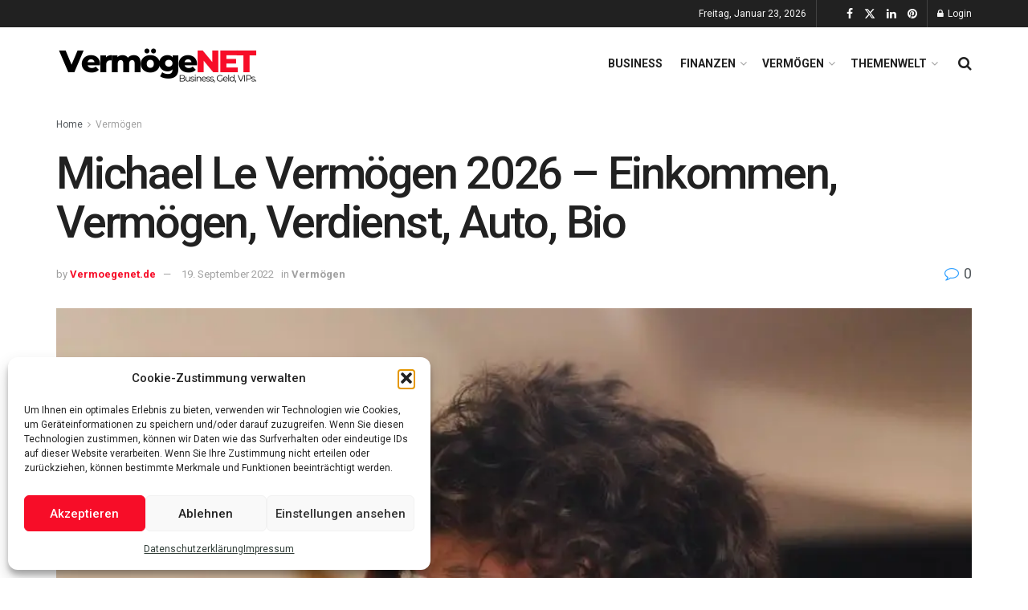

--- FILE ---
content_type: text/html; charset=UTF-8
request_url: https://vermoegenet.de/michael-le-vermogen/
body_size: 30984
content:
<!doctype html>
<!--[if lt IE 7]> <html class="no-js lt-ie9 lt-ie8 lt-ie7" lang="de" prefix="og: https://ogp.me/ns#"> <![endif]-->
<!--[if IE 7]>    <html class="no-js lt-ie9 lt-ie8" lang="de" prefix="og: https://ogp.me/ns#"> <![endif]-->
<!--[if IE 8]>    <html class="no-js lt-ie9" lang="de" prefix="og: https://ogp.me/ns#"> <![endif]-->
<!--[if IE 9]>    <html class="no-js lt-ie10" lang="de" prefix="og: https://ogp.me/ns#"> <![endif]-->
<!--[if gt IE 8]><!--> <html class="no-js" lang="de" prefix="og: https://ogp.me/ns#"> <!--<![endif]-->
<head>
    <meta http-equiv="Content-Type" content="text/html; charset=UTF-8" />
    <meta name='viewport' content='width=device-width, initial-scale=1, user-scalable=yes' />
    <link rel="profile" href="http://gmpg.org/xfn/11" />
    <link rel="pingback" href="https://vermoegenet.de/xmlrpc.php" />
    <script data-cfasync="false" data-no-defer="1" data-no-minify="1" data-no-optimize="1">var ewww_webp_supported=!1;function check_webp_feature(A,e){var w;e=void 0!==e?e:function(){},ewww_webp_supported?e(ewww_webp_supported):((w=new Image).onload=function(){ewww_webp_supported=0<w.width&&0<w.height,e&&e(ewww_webp_supported)},w.onerror=function(){e&&e(!1)},w.src="data:image/webp;base64,"+{alpha:"UklGRkoAAABXRUJQVlA4WAoAAAAQAAAAAAAAAAAAQUxQSAwAAAARBxAR/Q9ERP8DAABWUDggGAAAABQBAJ0BKgEAAQAAAP4AAA3AAP7mtQAAAA=="}[A])}check_webp_feature("alpha");</script><script data-cfasync="false" data-no-defer="1" data-no-minify="1" data-no-optimize="1">var Arrive=function(c,w){"use strict";if(c.MutationObserver&&"undefined"!=typeof HTMLElement){var r,a=0,u=(r=HTMLElement.prototype.matches||HTMLElement.prototype.webkitMatchesSelector||HTMLElement.prototype.mozMatchesSelector||HTMLElement.prototype.msMatchesSelector,{matchesSelector:function(e,t){return e instanceof HTMLElement&&r.call(e,t)},addMethod:function(e,t,r){var a=e[t];e[t]=function(){return r.length==arguments.length?r.apply(this,arguments):"function"==typeof a?a.apply(this,arguments):void 0}},callCallbacks:function(e,t){t&&t.options.onceOnly&&1==t.firedElems.length&&(e=[e[0]]);for(var r,a=0;r=e[a];a++)r&&r.callback&&r.callback.call(r.elem,r.elem);t&&t.options.onceOnly&&1==t.firedElems.length&&t.me.unbindEventWithSelectorAndCallback.call(t.target,t.selector,t.callback)},checkChildNodesRecursively:function(e,t,r,a){for(var i,n=0;i=e[n];n++)r(i,t,a)&&a.push({callback:t.callback,elem:i}),0<i.childNodes.length&&u.checkChildNodesRecursively(i.childNodes,t,r,a)},mergeArrays:function(e,t){var r,a={};for(r in e)e.hasOwnProperty(r)&&(a[r]=e[r]);for(r in t)t.hasOwnProperty(r)&&(a[r]=t[r]);return a},toElementsArray:function(e){return e=void 0!==e&&("number"!=typeof e.length||e===c)?[e]:e}}),e=(l.prototype.addEvent=function(e,t,r,a){a={target:e,selector:t,options:r,callback:a,firedElems:[]};return this._beforeAdding&&this._beforeAdding(a),this._eventsBucket.push(a),a},l.prototype.removeEvent=function(e){for(var t,r=this._eventsBucket.length-1;t=this._eventsBucket[r];r--)e(t)&&(this._beforeRemoving&&this._beforeRemoving(t),(t=this._eventsBucket.splice(r,1))&&t.length&&(t[0].callback=null))},l.prototype.beforeAdding=function(e){this._beforeAdding=e},l.prototype.beforeRemoving=function(e){this._beforeRemoving=e},l),t=function(i,n){var o=new e,l=this,s={fireOnAttributesModification:!1};return o.beforeAdding(function(t){var e=t.target;e!==c.document&&e!==c||(e=document.getElementsByTagName("html")[0]);var r=new MutationObserver(function(e){n.call(this,e,t)}),a=i(t.options);r.observe(e,a),t.observer=r,t.me=l}),o.beforeRemoving(function(e){e.observer.disconnect()}),this.bindEvent=function(e,t,r){t=u.mergeArrays(s,t);for(var a=u.toElementsArray(this),i=0;i<a.length;i++)o.addEvent(a[i],e,t,r)},this.unbindEvent=function(){var r=u.toElementsArray(this);o.removeEvent(function(e){for(var t=0;t<r.length;t++)if(this===w||e.target===r[t])return!0;return!1})},this.unbindEventWithSelectorOrCallback=function(r){var a=u.toElementsArray(this),i=r,e="function"==typeof r?function(e){for(var t=0;t<a.length;t++)if((this===w||e.target===a[t])&&e.callback===i)return!0;return!1}:function(e){for(var t=0;t<a.length;t++)if((this===w||e.target===a[t])&&e.selector===r)return!0;return!1};o.removeEvent(e)},this.unbindEventWithSelectorAndCallback=function(r,a){var i=u.toElementsArray(this);o.removeEvent(function(e){for(var t=0;t<i.length;t++)if((this===w||e.target===i[t])&&e.selector===r&&e.callback===a)return!0;return!1})},this},i=new function(){var s={fireOnAttributesModification:!1,onceOnly:!1,existing:!1};function n(e,t,r){return!(!u.matchesSelector(e,t.selector)||(e._id===w&&(e._id=a++),-1!=t.firedElems.indexOf(e._id)))&&(t.firedElems.push(e._id),!0)}var c=(i=new t(function(e){var t={attributes:!1,childList:!0,subtree:!0};return e.fireOnAttributesModification&&(t.attributes=!0),t},function(e,i){e.forEach(function(e){var t=e.addedNodes,r=e.target,a=[];null!==t&&0<t.length?u.checkChildNodesRecursively(t,i,n,a):"attributes"===e.type&&n(r,i)&&a.push({callback:i.callback,elem:r}),u.callCallbacks(a,i)})})).bindEvent;return i.bindEvent=function(e,t,r){t=void 0===r?(r=t,s):u.mergeArrays(s,t);var a=u.toElementsArray(this);if(t.existing){for(var i=[],n=0;n<a.length;n++)for(var o=a[n].querySelectorAll(e),l=0;l<o.length;l++)i.push({callback:r,elem:o[l]});if(t.onceOnly&&i.length)return r.call(i[0].elem,i[0].elem);setTimeout(u.callCallbacks,1,i)}c.call(this,e,t,r)},i},o=new function(){var a={};function i(e,t){return u.matchesSelector(e,t.selector)}var n=(o=new t(function(){return{childList:!0,subtree:!0}},function(e,r){e.forEach(function(e){var t=e.removedNodes,e=[];null!==t&&0<t.length&&u.checkChildNodesRecursively(t,r,i,e),u.callCallbacks(e,r)})})).bindEvent;return o.bindEvent=function(e,t,r){t=void 0===r?(r=t,a):u.mergeArrays(a,t),n.call(this,e,t,r)},o};d(HTMLElement.prototype),d(NodeList.prototype),d(HTMLCollection.prototype),d(HTMLDocument.prototype),d(Window.prototype);var n={};return s(i,n,"unbindAllArrive"),s(o,n,"unbindAllLeave"),n}function l(){this._eventsBucket=[],this._beforeAdding=null,this._beforeRemoving=null}function s(e,t,r){u.addMethod(t,r,e.unbindEvent),u.addMethod(t,r,e.unbindEventWithSelectorOrCallback),u.addMethod(t,r,e.unbindEventWithSelectorAndCallback)}function d(e){e.arrive=i.bindEvent,s(i,e,"unbindArrive"),e.leave=o.bindEvent,s(o,e,"unbindLeave")}}(window,void 0),ewww_webp_supported=!1;function check_webp_feature(e,t){var r;ewww_webp_supported?t(ewww_webp_supported):((r=new Image).onload=function(){ewww_webp_supported=0<r.width&&0<r.height,t(ewww_webp_supported)},r.onerror=function(){t(!1)},r.src="data:image/webp;base64,"+{alpha:"UklGRkoAAABXRUJQVlA4WAoAAAAQAAAAAAAAAAAAQUxQSAwAAAARBxAR/Q9ERP8DAABWUDggGAAAABQBAJ0BKgEAAQAAAP4AAA3AAP7mtQAAAA==",animation:"UklGRlIAAABXRUJQVlA4WAoAAAASAAAAAAAAAAAAQU5JTQYAAAD/////AABBTk1GJgAAAAAAAAAAAAAAAAAAAGQAAABWUDhMDQAAAC8AAAAQBxAREYiI/gcA"}[e])}function ewwwLoadImages(e){if(e){for(var t=document.querySelectorAll(".batch-image img, .image-wrapper a, .ngg-pro-masonry-item a, .ngg-galleria-offscreen-seo-wrapper a"),r=0,a=t.length;r<a;r++)ewwwAttr(t[r],"data-src",t[r].getAttribute("data-webp")),ewwwAttr(t[r],"data-thumbnail",t[r].getAttribute("data-webp-thumbnail"));for(var i=document.querySelectorAll("div.woocommerce-product-gallery__image"),r=0,a=i.length;r<a;r++)ewwwAttr(i[r],"data-thumb",i[r].getAttribute("data-webp-thumb"))}for(var n=document.querySelectorAll("video"),r=0,a=n.length;r<a;r++)ewwwAttr(n[r],"poster",e?n[r].getAttribute("data-poster-webp"):n[r].getAttribute("data-poster-image"));for(var o,l=document.querySelectorAll("img.ewww_webp_lazy_load"),r=0,a=l.length;r<a;r++)e&&(ewwwAttr(l[r],"data-lazy-srcset",l[r].getAttribute("data-lazy-srcset-webp")),ewwwAttr(l[r],"data-srcset",l[r].getAttribute("data-srcset-webp")),ewwwAttr(l[r],"data-lazy-src",l[r].getAttribute("data-lazy-src-webp")),ewwwAttr(l[r],"data-src",l[r].getAttribute("data-src-webp")),ewwwAttr(l[r],"data-orig-file",l[r].getAttribute("data-webp-orig-file")),ewwwAttr(l[r],"data-medium-file",l[r].getAttribute("data-webp-medium-file")),ewwwAttr(l[r],"data-large-file",l[r].getAttribute("data-webp-large-file")),null!=(o=l[r].getAttribute("srcset"))&&!1!==o&&o.includes("R0lGOD")&&ewwwAttr(l[r],"src",l[r].getAttribute("data-lazy-src-webp"))),l[r].className=l[r].className.replace(/\bewww_webp_lazy_load\b/,"");for(var s=document.querySelectorAll(".ewww_webp"),r=0,a=s.length;r<a;r++)e?(ewwwAttr(s[r],"srcset",s[r].getAttribute("data-srcset-webp")),ewwwAttr(s[r],"src",s[r].getAttribute("data-src-webp")),ewwwAttr(s[r],"data-orig-file",s[r].getAttribute("data-webp-orig-file")),ewwwAttr(s[r],"data-medium-file",s[r].getAttribute("data-webp-medium-file")),ewwwAttr(s[r],"data-large-file",s[r].getAttribute("data-webp-large-file")),ewwwAttr(s[r],"data-large_image",s[r].getAttribute("data-webp-large_image")),ewwwAttr(s[r],"data-src",s[r].getAttribute("data-webp-src"))):(ewwwAttr(s[r],"srcset",s[r].getAttribute("data-srcset-img")),ewwwAttr(s[r],"src",s[r].getAttribute("data-src-img"))),s[r].className=s[r].className.replace(/\bewww_webp\b/,"ewww_webp_loaded");window.jQuery&&jQuery.fn.isotope&&jQuery.fn.imagesLoaded&&(jQuery(".fusion-posts-container-infinite").imagesLoaded(function(){jQuery(".fusion-posts-container-infinite").hasClass("isotope")&&jQuery(".fusion-posts-container-infinite").isotope()}),jQuery(".fusion-portfolio:not(.fusion-recent-works) .fusion-portfolio-wrapper").imagesLoaded(function(){jQuery(".fusion-portfolio:not(.fusion-recent-works) .fusion-portfolio-wrapper").isotope()}))}function ewwwWebPInit(e){ewwwLoadImages(e),ewwwNggLoadGalleries(e),document.arrive(".ewww_webp",function(){ewwwLoadImages(e)}),document.arrive(".ewww_webp_lazy_load",function(){ewwwLoadImages(e)}),document.arrive("videos",function(){ewwwLoadImages(e)}),"loading"==document.readyState?document.addEventListener("DOMContentLoaded",ewwwJSONParserInit):("undefined"!=typeof galleries&&ewwwNggParseGalleries(e),ewwwWooParseVariations(e))}function ewwwAttr(e,t,r){null!=r&&!1!==r&&e.setAttribute(t,r)}function ewwwJSONParserInit(){"undefined"!=typeof galleries&&check_webp_feature("alpha",ewwwNggParseGalleries),check_webp_feature("alpha",ewwwWooParseVariations)}function ewwwWooParseVariations(e){if(e)for(var t=document.querySelectorAll("form.variations_form"),r=0,a=t.length;r<a;r++){var i=t[r].getAttribute("data-product_variations"),n=!1;try{for(var o in i=JSON.parse(i))void 0!==i[o]&&void 0!==i[o].image&&(void 0!==i[o].image.src_webp&&(i[o].image.src=i[o].image.src_webp,n=!0),void 0!==i[o].image.srcset_webp&&(i[o].image.srcset=i[o].image.srcset_webp,n=!0),void 0!==i[o].image.full_src_webp&&(i[o].image.full_src=i[o].image.full_src_webp,n=!0),void 0!==i[o].image.gallery_thumbnail_src_webp&&(i[o].image.gallery_thumbnail_src=i[o].image.gallery_thumbnail_src_webp,n=!0),void 0!==i[o].image.thumb_src_webp&&(i[o].image.thumb_src=i[o].image.thumb_src_webp,n=!0));n&&ewwwAttr(t[r],"data-product_variations",JSON.stringify(i))}catch(e){}}}function ewwwNggParseGalleries(e){if(e)for(var t in galleries){var r=galleries[t];galleries[t].images_list=ewwwNggParseImageList(r.images_list)}}function ewwwNggLoadGalleries(e){e&&document.addEventListener("ngg.galleria.themeadded",function(e,t){window.ngg_galleria._create_backup=window.ngg_galleria.create,window.ngg_galleria.create=function(e,t){var r=$(e).data("id");return galleries["gallery_"+r].images_list=ewwwNggParseImageList(galleries["gallery_"+r].images_list),window.ngg_galleria._create_backup(e,t)}})}function ewwwNggParseImageList(e){for(var t in e){var r=e[t];if(void 0!==r["image-webp"]&&(e[t].image=r["image-webp"],delete e[t]["image-webp"]),void 0!==r["thumb-webp"]&&(e[t].thumb=r["thumb-webp"],delete e[t]["thumb-webp"]),void 0!==r.full_image_webp&&(e[t].full_image=r.full_image_webp,delete e[t].full_image_webp),void 0!==r.srcsets)for(var a in r.srcsets)nggSrcset=r.srcsets[a],void 0!==r.srcsets[a+"-webp"]&&(e[t].srcsets[a]=r.srcsets[a+"-webp"],delete e[t].srcsets[a+"-webp"]);if(void 0!==r.full_srcsets)for(var i in r.full_srcsets)nggFSrcset=r.full_srcsets[i],void 0!==r.full_srcsets[i+"-webp"]&&(e[t].full_srcsets[i]=r.full_srcsets[i+"-webp"],delete e[t].full_srcsets[i+"-webp"])}return e}check_webp_feature("alpha",ewwwWebPInit);</script><meta property="og:type" content="article">
<meta property="og:title" content="Michael Le Vermögen 2026 &amp;#8211; Einkommen, Vermögen, Verdienst, Auto, Bio">
<meta property="og:site_name" content="Vermögenet.de">
<meta property="og:description" content="Das Vermögen von Michael Le beträgt 4 Millionen Euro. Er ist ein amerikanischer TikTok-Star, YouTuber, Choreograf und Social-Media-Persönlichkeit. Michael Le">
<meta property="og:url" content="https://vermoegenet.de/michael-le-vermogen/">
<meta property="og:locale" content="de_DE">
<meta property="og:image" content="https://vermoegenet.de/wp-content/uploads/2022/06/1654836490_Michael-Le-Vermoegen-2022-Einkommen-Vermoegen-Verdienst-Auto-Bio.jpg">
<meta property="og:image:height" content="1164">
<meta property="og:image:width" content="982">
<meta property="article:published_time" content="2022-06-28T04:48:00+00:00">
<meta property="article:modified_time" content="2022-09-19T17:01:06+00:00">
<meta property="article:author" content="https://vermoegenet.de">
<meta property="article:section" content="Vermögen">
<meta name="twitter:card" content="summary_large_image">
<meta name="twitter:title" content="Michael Le Vermögen 2026 &#8211; Einkommen, Vermögen, Verdienst, Auto, Bio">
<meta name="twitter:description" content="Das Vermögen von Michael Le beträgt 4 Millionen Euro. Er ist ein amerikanischer TikTok-Star, YouTuber, Choreograf und Social-Media-Persönlichkeit. Michael Le">
<meta name="twitter:url" content="https://vermoegenet.de/michael-le-vermogen/">
<meta name="twitter:site" content="https://vermoegenet.de">
<meta name="twitter:image" content="https://vermoegenet.de/wp-content/uploads/2022/06/1654836490_Michael-Le-Vermoegen-2022-Einkommen-Vermoegen-Verdienst-Auto-Bio.jpg">
<meta name="twitter:image:width" content="982">
<meta name="twitter:image:height" content="1164">
			<script type="text/javascript">
			  var jnews_ajax_url = '/?ajax-request=jnews'
			</script>
			<script type="text/javascript">;window.jnews=window.jnews||{},window.jnews.library=window.jnews.library||{},window.jnews.library=function(){"use strict";var e=this;e.win=window,e.doc=document,e.noop=function(){},e.globalBody=e.doc.getElementsByTagName("body")[0],e.globalBody=e.globalBody?e.globalBody:e.doc,e.win.jnewsDataStorage=e.win.jnewsDataStorage||{_storage:new WeakMap,put:function(e,t,n){this._storage.has(e)||this._storage.set(e,new Map),this._storage.get(e).set(t,n)},get:function(e,t){return this._storage.get(e).get(t)},has:function(e,t){return this._storage.has(e)&&this._storage.get(e).has(t)},remove:function(e,t){var n=this._storage.get(e).delete(t);return 0===!this._storage.get(e).size&&this._storage.delete(e),n}},e.windowWidth=function(){return e.win.innerWidth||e.docEl.clientWidth||e.globalBody.clientWidth},e.windowHeight=function(){return e.win.innerHeight||e.docEl.clientHeight||e.globalBody.clientHeight},e.requestAnimationFrame=e.win.requestAnimationFrame||e.win.webkitRequestAnimationFrame||e.win.mozRequestAnimationFrame||e.win.msRequestAnimationFrame||window.oRequestAnimationFrame||function(e){return setTimeout(e,1e3/60)},e.cancelAnimationFrame=e.win.cancelAnimationFrame||e.win.webkitCancelAnimationFrame||e.win.webkitCancelRequestAnimationFrame||e.win.mozCancelAnimationFrame||e.win.msCancelRequestAnimationFrame||e.win.oCancelRequestAnimationFrame||function(e){clearTimeout(e)},e.classListSupport="classList"in document.createElement("_"),e.hasClass=e.classListSupport?function(e,t){return e.classList.contains(t)}:function(e,t){return e.className.indexOf(t)>=0},e.addClass=e.classListSupport?function(t,n){e.hasClass(t,n)||t.classList.add(n)}:function(t,n){e.hasClass(t,n)||(t.className+=" "+n)},e.removeClass=e.classListSupport?function(t,n){e.hasClass(t,n)&&t.classList.remove(n)}:function(t,n){e.hasClass(t,n)&&(t.className=t.className.replace(n,""))},e.objKeys=function(e){var t=[];for(var n in e)Object.prototype.hasOwnProperty.call(e,n)&&t.push(n);return t},e.isObjectSame=function(e,t){var n=!0;return JSON.stringify(e)!==JSON.stringify(t)&&(n=!1),n},e.extend=function(){for(var e,t,n,o=arguments[0]||{},i=1,a=arguments.length;i<a;i++)if(null!==(e=arguments[i]))for(t in e)o!==(n=e[t])&&void 0!==n&&(o[t]=n);return o},e.dataStorage=e.win.jnewsDataStorage,e.isVisible=function(e){return 0!==e.offsetWidth&&0!==e.offsetHeight||e.getBoundingClientRect().length},e.getHeight=function(e){return e.offsetHeight||e.clientHeight||e.getBoundingClientRect().height},e.getWidth=function(e){return e.offsetWidth||e.clientWidth||e.getBoundingClientRect().width},e.supportsPassive=!1;try{var t=Object.defineProperty({},"passive",{get:function(){e.supportsPassive=!0}});"createEvent"in e.doc?e.win.addEventListener("test",null,t):"fireEvent"in e.doc&&e.win.attachEvent("test",null)}catch(e){}e.passiveOption=!!e.supportsPassive&&{passive:!0},e.setStorage=function(e,t){e="jnews-"+e;var n={expired:Math.floor(((new Date).getTime()+432e5)/1e3)};t=Object.assign(n,t);localStorage.setItem(e,JSON.stringify(t))},e.getStorage=function(e){e="jnews-"+e;var t=localStorage.getItem(e);return null!==t&&0<t.length?JSON.parse(localStorage.getItem(e)):{}},e.expiredStorage=function(){var t,n="jnews-";for(var o in localStorage)o.indexOf(n)>-1&&"undefined"!==(t=e.getStorage(o.replace(n,""))).expired&&t.expired<Math.floor((new Date).getTime()/1e3)&&localStorage.removeItem(o)},e.addEvents=function(t,n,o){for(var i in n){var a=["touchstart","touchmove"].indexOf(i)>=0&&!o&&e.passiveOption;"createEvent"in e.doc?t.addEventListener(i,n[i],a):"fireEvent"in e.doc&&t.attachEvent("on"+i,n[i])}},e.removeEvents=function(t,n){for(var o in n)"createEvent"in e.doc?t.removeEventListener(o,n[o]):"fireEvent"in e.doc&&t.detachEvent("on"+o,n[o])},e.triggerEvents=function(t,n,o){var i;o=o||{detail:null};return"createEvent"in e.doc?(!(i=e.doc.createEvent("CustomEvent")||new CustomEvent(n)).initCustomEvent||i.initCustomEvent(n,!0,!1,o),void t.dispatchEvent(i)):"fireEvent"in e.doc?((i=e.doc.createEventObject()).eventType=n,void t.fireEvent("on"+i.eventType,i)):void 0},e.getParents=function(t,n){void 0===n&&(n=e.doc);for(var o=[],i=t.parentNode,a=!1;!a;)if(i){var r=i;r.querySelectorAll(n).length?a=!0:(o.push(r),i=r.parentNode)}else o=[],a=!0;return o},e.forEach=function(e,t,n){for(var o=0,i=e.length;o<i;o++)t.call(n,e[o],o)},e.getText=function(e){return e.innerText||e.textContent},e.setText=function(e,t){var n="object"==typeof t?t.innerText||t.textContent:t;e.innerText&&(e.innerText=n),e.textContent&&(e.textContent=n)},e.httpBuildQuery=function(t){return e.objKeys(t).reduce(function t(n){var o=arguments.length>1&&void 0!==arguments[1]?arguments[1]:null;return function(i,a){var r=n[a];a=encodeURIComponent(a);var s=o?"".concat(o,"[").concat(a,"]"):a;return null==r||"function"==typeof r?(i.push("".concat(s,"=")),i):["number","boolean","string"].includes(typeof r)?(i.push("".concat(s,"=").concat(encodeURIComponent(r))),i):(i.push(e.objKeys(r).reduce(t(r,s),[]).join("&")),i)}}(t),[]).join("&")},e.get=function(t,n,o,i){return o="function"==typeof o?o:e.noop,e.ajax("GET",t,n,o,i)},e.post=function(t,n,o,i){return o="function"==typeof o?o:e.noop,e.ajax("POST",t,n,o,i)},e.ajax=function(t,n,o,i,a){var r=new XMLHttpRequest,s=n,c=e.httpBuildQuery(o);if(t=-1!=["GET","POST"].indexOf(t)?t:"GET",r.open(t,s+("GET"==t?"?"+c:""),!0),"POST"==t&&r.setRequestHeader("Content-type","application/x-www-form-urlencoded"),r.setRequestHeader("X-Requested-With","XMLHttpRequest"),r.onreadystatechange=function(){4===r.readyState&&200<=r.status&&300>r.status&&"function"==typeof i&&i.call(void 0,r.response)},void 0!==a&&!a){return{xhr:r,send:function(){r.send("POST"==t?c:null)}}}return r.send("POST"==t?c:null),{xhr:r}},e.scrollTo=function(t,n,o){function i(e,t,n){this.start=this.position(),this.change=e-this.start,this.currentTime=0,this.increment=20,this.duration=void 0===n?500:n,this.callback=t,this.finish=!1,this.animateScroll()}return Math.easeInOutQuad=function(e,t,n,o){return(e/=o/2)<1?n/2*e*e+t:-n/2*(--e*(e-2)-1)+t},i.prototype.stop=function(){this.finish=!0},i.prototype.move=function(t){e.doc.documentElement.scrollTop=t,e.globalBody.parentNode.scrollTop=t,e.globalBody.scrollTop=t},i.prototype.position=function(){return e.doc.documentElement.scrollTop||e.globalBody.parentNode.scrollTop||e.globalBody.scrollTop},i.prototype.animateScroll=function(){this.currentTime+=this.increment;var t=Math.easeInOutQuad(this.currentTime,this.start,this.change,this.duration);this.move(t),this.currentTime<this.duration&&!this.finish?e.requestAnimationFrame.call(e.win,this.animateScroll.bind(this)):this.callback&&"function"==typeof this.callback&&this.callback()},new i(t,n,o)},e.unwrap=function(t){var n,o=t;e.forEach(t,(function(e,t){n?n+=e:n=e})),o.replaceWith(n)},e.performance={start:function(e){performance.mark(e+"Start")},stop:function(e){performance.mark(e+"End"),performance.measure(e,e+"Start",e+"End")}},e.fps=function(){var t=0,n=0,o=0;!function(){var i=t=0,a=0,r=0,s=document.getElementById("fpsTable"),c=function(t){void 0===document.getElementsByTagName("body")[0]?e.requestAnimationFrame.call(e.win,(function(){c(t)})):document.getElementsByTagName("body")[0].appendChild(t)};null===s&&((s=document.createElement("div")).style.position="fixed",s.style.top="120px",s.style.left="10px",s.style.width="100px",s.style.height="20px",s.style.border="1px solid black",s.style.fontSize="11px",s.style.zIndex="100000",s.style.backgroundColor="white",s.id="fpsTable",c(s));var l=function(){o++,n=Date.now(),(a=(o/(r=(n-t)/1e3)).toPrecision(2))!=i&&(i=a,s.innerHTML=i+"fps"),1<r&&(t=n,o=0),e.requestAnimationFrame.call(e.win,l)};l()}()},e.instr=function(e,t){for(var n=0;n<t.length;n++)if(-1!==e.toLowerCase().indexOf(t[n].toLowerCase()))return!0},e.winLoad=function(t,n){function o(o){if("complete"===e.doc.readyState||"interactive"===e.doc.readyState)return!o||n?setTimeout(t,n||1):t(o),1}o()||e.addEvents(e.win,{load:o})},e.docReady=function(t,n){function o(o){if("complete"===e.doc.readyState||"interactive"===e.doc.readyState)return!o||n?setTimeout(t,n||1):t(o),1}o()||e.addEvents(e.doc,{DOMContentLoaded:o})},e.fireOnce=function(){e.docReady((function(){e.assets=e.assets||[],e.assets.length&&(e.boot(),e.load_assets())}),50)},e.boot=function(){e.length&&e.doc.querySelectorAll("style[media]").forEach((function(e){"not all"==e.getAttribute("media")&&e.removeAttribute("media")}))},e.create_js=function(t,n){var o=e.doc.createElement("script");switch(o.setAttribute("src",t),n){case"defer":o.setAttribute("defer",!0);break;case"async":o.setAttribute("async",!0);break;case"deferasync":o.setAttribute("defer",!0),o.setAttribute("async",!0)}e.globalBody.appendChild(o)},e.load_assets=function(){"object"==typeof e.assets&&e.forEach(e.assets.slice(0),(function(t,n){var o="";t.defer&&(o+="defer"),t.async&&(o+="async"),e.create_js(t.url,o);var i=e.assets.indexOf(t);i>-1&&e.assets.splice(i,1)})),e.assets=jnewsoption.au_scripts=window.jnewsads=[]},e.setCookie=function(e,t,n){var o="";if(n){var i=new Date;i.setTime(i.getTime()+24*n*60*60*1e3),o="; expires="+i.toUTCString()}document.cookie=e+"="+(t||"")+o+"; path=/"},e.getCookie=function(e){for(var t=e+"=",n=document.cookie.split(";"),o=0;o<n.length;o++){for(var i=n[o];" "==i.charAt(0);)i=i.substring(1,i.length);if(0==i.indexOf(t))return i.substring(t.length,i.length)}return null},e.eraseCookie=function(e){document.cookie=e+"=; Path=/; Expires=Thu, 01 Jan 1970 00:00:01 GMT;"},e.docReady((function(){e.globalBody=e.globalBody==e.doc?e.doc.getElementsByTagName("body")[0]:e.globalBody,e.globalBody=e.globalBody?e.globalBody:e.doc})),e.winLoad((function(){e.winLoad((function(){var t=!1;if(void 0!==window.jnewsadmin)if(void 0!==window.file_version_checker){var n=e.objKeys(window.file_version_checker);n.length?n.forEach((function(e){t||"10.0.4"===window.file_version_checker[e]||(t=!0)})):t=!0}else t=!0;t&&(window.jnewsHelper.getMessage(),window.jnewsHelper.getNotice())}),2500)}))},window.jnews.library=new window.jnews.library;</script>
<!-- Suchmaschinen-Optimierung durch Rank Math PRO - https://rankmath.com/ -->
<title>Michael Le Vermögen 2026 - Einkommen, Vermögen, Verdienst, Auto, Bio</title>
<meta name="description" content="Das Vermögen von Michael Le beträgt 4 Millionen Euro. Er ist ein amerikanischer TikTok-Star, YouTuber, Choreograf und Social-Media-Persönlichkeit. Michael Le"/>
<meta name="robots" content="follow, index, max-snippet:-1, max-video-preview:-1, max-image-preview:large"/>
<link rel="canonical" href="https://vermoegenet.de/michael-le-vermogen/" />
<meta property="og:locale" content="de_DE" />
<meta property="og:type" content="article" />
<meta property="og:title" content="Michael Le Vermögen 2026 - Einkommen, Vermögen, Verdienst, Auto, Bio" />
<meta property="og:description" content="Das Vermögen von Michael Le beträgt 4 Millionen Euro. Er ist ein amerikanischer TikTok-Star, YouTuber, Choreograf und Social-Media-Persönlichkeit. Michael Le" />
<meta property="og:url" content="https://vermoegenet.de/michael-le-vermogen/" />
<meta property="og:site_name" content="Vermögenet.de" />
<meta property="article:publisher" content="https://www.facebook.com/people/Vermoegenetde-Verm%C3%B6gen-und-Biographie/100083141870374/" />
<meta property="article:section" content="Vermögen" />
<meta property="og:updated_time" content="2022-09-19T17:01:06+00:00" />
<meta property="og:image" content="https://vermoegenet.de/wp-content/uploads/2022/06/1654836490_Michael-Le-Vermoegen-2022-Einkommen-Vermoegen-Verdienst-Auto-Bio.jpg" />
<meta property="og:image:secure_url" content="https://vermoegenet.de/wp-content/uploads/2022/06/1654836490_Michael-Le-Vermoegen-2022-Einkommen-Vermoegen-Verdienst-Auto-Bio.jpg" />
<meta property="og:image:width" content="982" />
<meta property="og:image:height" content="1164" />
<meta property="og:image:alt" content="Michael Le Net Worth" />
<meta property="og:image:type" content="image/jpeg" />
<meta property="article:published_time" content="2022-06-28T04:48:00+00:00" />
<meta property="article:modified_time" content="2022-09-19T17:01:06+00:00" />
<meta name="twitter:card" content="summary_large_image" />
<meta name="twitter:title" content="Michael Le Vermögen 2026 - Einkommen, Vermögen, Verdienst, Auto, Bio" />
<meta name="twitter:description" content="Das Vermögen von Michael Le beträgt 4 Millionen Euro. Er ist ein amerikanischer TikTok-Star, YouTuber, Choreograf und Social-Media-Persönlichkeit. Michael Le" />
<meta name="twitter:site" content="@vermoegenet" />
<meta name="twitter:creator" content="@vermoegenet" />
<meta name="twitter:image" content="https://vermoegenet.de/wp-content/uploads/2022/06/1654836490_Michael-Le-Vermoegen-2022-Einkommen-Vermoegen-Verdienst-Auto-Bio.jpg" />
<meta name="twitter:label1" content="Verfasst von" />
<meta name="twitter:data1" content="Vermoegenet.de" />
<meta name="twitter:label2" content="Lesedauer" />
<meta name="twitter:data2" content="5 Minuten" />
<script type="application/ld+json" class="rank-math-schema">{"@context":"https://schema.org","@graph":[{"@type":["Person","Organization"],"@id":"https://vermoegenet.de/#person","name":"Vermoegenet","sameAs":["https://www.facebook.com/people/Vermoegenetde-Verm%C3%B6gen-und-Biographie/100083141870374/","https://twitter.com/vermoegenet"],"logo":{"@type":"ImageObject","@id":"https://vermoegenet.de/#logo","url":"http://vermoegenet.de/wp-content/uploads/2022/08/Vermoegenet.dw-Logo.webp","contentUrl":"http://vermoegenet.de/wp-content/uploads/2022/08/Vermoegenet.dw-Logo.webp","caption":"Verm\u00f6genet.de","inLanguage":"de","width":"150","height":"50"},"image":{"@type":"ImageObject","@id":"https://vermoegenet.de/#logo","url":"http://vermoegenet.de/wp-content/uploads/2022/08/Vermoegenet.dw-Logo.webp","contentUrl":"http://vermoegenet.de/wp-content/uploads/2022/08/Vermoegenet.dw-Logo.webp","caption":"Verm\u00f6genet.de","inLanguage":"de","width":"150","height":"50"}},{"@type":"WebSite","@id":"https://vermoegenet.de/#website","url":"https://vermoegenet.de","name":"Verm\u00f6genet.de","publisher":{"@id":"https://vermoegenet.de/#person"},"inLanguage":"de"},{"@type":"ImageObject","@id":"https://vermoegenet.de/wp-content/uploads/2022/06/1654836490_Michael-Le-Vermoegen-2022-Einkommen-Vermoegen-Verdienst-Auto-Bio.jpg","url":"https://vermoegenet.de/wp-content/uploads/2022/06/1654836490_Michael-Le-Vermoegen-2022-Einkommen-Vermoegen-Verdienst-Auto-Bio.jpg","width":"982","height":"1164","caption":"Michael Le Net Worth","inLanguage":"de"},{"@type":"WebPage","@id":"https://vermoegenet.de/michael-le-vermogen/#webpage","url":"https://vermoegenet.de/michael-le-vermogen/","name":"Michael Le Verm\u00f6gen 2026 - Einkommen, Verm\u00f6gen, Verdienst, Auto, Bio","datePublished":"2022-06-28T04:48:00+00:00","dateModified":"2022-09-19T17:01:06+00:00","isPartOf":{"@id":"https://vermoegenet.de/#website"},"primaryImageOfPage":{"@id":"https://vermoegenet.de/wp-content/uploads/2022/06/1654836490_Michael-Le-Vermoegen-2022-Einkommen-Vermoegen-Verdienst-Auto-Bio.jpg"},"inLanguage":"de"},{"@type":"Person","@id":"https://vermoegenet.de/michael-le-vermogen/#author","name":"Vermoegenet.de","image":{"@type":"ImageObject","@id":"https://secure.gravatar.com/avatar/2a981f3f1db62011e3119f221cc5a88920d0adc0890ac4a513b0c88650912880?s=96&amp;d=mm&amp;r=g","url":"https://secure.gravatar.com/avatar/2a981f3f1db62011e3119f221cc5a88920d0adc0890ac4a513b0c88650912880?s=96&amp;d=mm&amp;r=g","caption":"Vermoegenet.de","inLanguage":"de"},"sameAs":["https://vermoegenet.de"]},{"@type":"Article","headline":"Michael Le Verm\u00f6gen 2026 - Einkommen, Verm\u00f6gen, Verdienst, Auto, Bio","datePublished":"2022-06-28T04:48:00+00:00","dateModified":"2022-09-19T17:01:06+00:00","articleSection":"Verm\u00f6gen","author":{"@id":"https://vermoegenet.de/michael-le-vermogen/#author","name":"Vermoegenet.de"},"publisher":{"@id":"https://vermoegenet.de/#person"},"description":"Das Verm\u00f6gen von Michael Le betr\u00e4gt 4 Millionen Euro. Er ist ein amerikanischer TikTok-Star, YouTuber, Choreograf und Social-Media-Pers\u00f6nlichkeit. Michael Le","name":"Michael Le Verm\u00f6gen 2026 - Einkommen, Verm\u00f6gen, Verdienst, Auto, Bio","@id":"https://vermoegenet.de/michael-le-vermogen/#richSnippet","isPartOf":{"@id":"https://vermoegenet.de/michael-le-vermogen/#webpage"},"image":{"@id":"https://vermoegenet.de/wp-content/uploads/2022/06/1654836490_Michael-Le-Vermoegen-2022-Einkommen-Vermoegen-Verdienst-Auto-Bio.jpg"},"inLanguage":"de","mainEntityOfPage":{"@id":"https://vermoegenet.de/michael-le-vermogen/#webpage"}}]}</script>
<!-- /Rank Math WordPress SEO Plugin -->

<link rel='dns-prefetch' href='//fonts.googleapis.com' />
<link rel='preconnect' href='https://fonts.gstatic.com' />
<link rel="alternate" title="oEmbed (JSON)" type="application/json+oembed" href="https://vermoegenet.de/wp-json/oembed/1.0/embed?url=https%3A%2F%2Fvermoegenet.de%2Fmichael-le-vermogen%2F" />
<link rel="alternate" title="oEmbed (XML)" type="text/xml+oembed" href="https://vermoegenet.de/wp-json/oembed/1.0/embed?url=https%3A%2F%2Fvermoegenet.de%2Fmichael-le-vermogen%2F&#038;format=xml" />
<style id='wp-img-auto-sizes-contain-inline-css' type='text/css'>
img:is([sizes=auto i],[sizes^="auto," i]){contain-intrinsic-size:3000px 1500px}
/*# sourceURL=wp-img-auto-sizes-contain-inline-css */
</style>
<style id='wp-emoji-styles-inline-css' type='text/css'>

	img.wp-smiley, img.emoji {
		display: inline !important;
		border: none !important;
		box-shadow: none !important;
		height: 1em !important;
		width: 1em !important;
		margin: 0 0.07em !important;
		vertical-align: -0.1em !important;
		background: none !important;
		padding: 0 !important;
	}
/*# sourceURL=wp-emoji-styles-inline-css */
</style>
<style id='wp-block-library-inline-css' type='text/css'>
:root{--wp-block-synced-color:#7a00df;--wp-block-synced-color--rgb:122,0,223;--wp-bound-block-color:var(--wp-block-synced-color);--wp-editor-canvas-background:#ddd;--wp-admin-theme-color:#007cba;--wp-admin-theme-color--rgb:0,124,186;--wp-admin-theme-color-darker-10:#006ba1;--wp-admin-theme-color-darker-10--rgb:0,107,160.5;--wp-admin-theme-color-darker-20:#005a87;--wp-admin-theme-color-darker-20--rgb:0,90,135;--wp-admin-border-width-focus:2px}@media (min-resolution:192dpi){:root{--wp-admin-border-width-focus:1.5px}}.wp-element-button{cursor:pointer}:root .has-very-light-gray-background-color{background-color:#eee}:root .has-very-dark-gray-background-color{background-color:#313131}:root .has-very-light-gray-color{color:#eee}:root .has-very-dark-gray-color{color:#313131}:root .has-vivid-green-cyan-to-vivid-cyan-blue-gradient-background{background:linear-gradient(135deg,#00d084,#0693e3)}:root .has-purple-crush-gradient-background{background:linear-gradient(135deg,#34e2e4,#4721fb 50%,#ab1dfe)}:root .has-hazy-dawn-gradient-background{background:linear-gradient(135deg,#faaca8,#dad0ec)}:root .has-subdued-olive-gradient-background{background:linear-gradient(135deg,#fafae1,#67a671)}:root .has-atomic-cream-gradient-background{background:linear-gradient(135deg,#fdd79a,#004a59)}:root .has-nightshade-gradient-background{background:linear-gradient(135deg,#330968,#31cdcf)}:root .has-midnight-gradient-background{background:linear-gradient(135deg,#020381,#2874fc)}:root{--wp--preset--font-size--normal:16px;--wp--preset--font-size--huge:42px}.has-regular-font-size{font-size:1em}.has-larger-font-size{font-size:2.625em}.has-normal-font-size{font-size:var(--wp--preset--font-size--normal)}.has-huge-font-size{font-size:var(--wp--preset--font-size--huge)}.has-text-align-center{text-align:center}.has-text-align-left{text-align:left}.has-text-align-right{text-align:right}.has-fit-text{white-space:nowrap!important}#end-resizable-editor-section{display:none}.aligncenter{clear:both}.items-justified-left{justify-content:flex-start}.items-justified-center{justify-content:center}.items-justified-right{justify-content:flex-end}.items-justified-space-between{justify-content:space-between}.screen-reader-text{border:0;clip-path:inset(50%);height:1px;margin:-1px;overflow:hidden;padding:0;position:absolute;width:1px;word-wrap:normal!important}.screen-reader-text:focus{background-color:#ddd;clip-path:none;color:#444;display:block;font-size:1em;height:auto;left:5px;line-height:normal;padding:15px 23px 14px;text-decoration:none;top:5px;width:auto;z-index:100000}html :where(.has-border-color){border-style:solid}html :where([style*=border-top-color]){border-top-style:solid}html :where([style*=border-right-color]){border-right-style:solid}html :where([style*=border-bottom-color]){border-bottom-style:solid}html :where([style*=border-left-color]){border-left-style:solid}html :where([style*=border-width]){border-style:solid}html :where([style*=border-top-width]){border-top-style:solid}html :where([style*=border-right-width]){border-right-style:solid}html :where([style*=border-bottom-width]){border-bottom-style:solid}html :where([style*=border-left-width]){border-left-style:solid}html :where(img[class*=wp-image-]){height:auto;max-width:100%}:where(figure){margin:0 0 1em}html :where(.is-position-sticky){--wp-admin--admin-bar--position-offset:var(--wp-admin--admin-bar--height,0px)}@media screen and (max-width:600px){html :where(.is-position-sticky){--wp-admin--admin-bar--position-offset:0px}}

/*# sourceURL=wp-block-library-inline-css */
</style><style id='global-styles-inline-css' type='text/css'>
:root{--wp--preset--aspect-ratio--square: 1;--wp--preset--aspect-ratio--4-3: 4/3;--wp--preset--aspect-ratio--3-4: 3/4;--wp--preset--aspect-ratio--3-2: 3/2;--wp--preset--aspect-ratio--2-3: 2/3;--wp--preset--aspect-ratio--16-9: 16/9;--wp--preset--aspect-ratio--9-16: 9/16;--wp--preset--color--black: #000000;--wp--preset--color--cyan-bluish-gray: #abb8c3;--wp--preset--color--white: #ffffff;--wp--preset--color--pale-pink: #f78da7;--wp--preset--color--vivid-red: #cf2e2e;--wp--preset--color--luminous-vivid-orange: #ff6900;--wp--preset--color--luminous-vivid-amber: #fcb900;--wp--preset--color--light-green-cyan: #7bdcb5;--wp--preset--color--vivid-green-cyan: #00d084;--wp--preset--color--pale-cyan-blue: #8ed1fc;--wp--preset--color--vivid-cyan-blue: #0693e3;--wp--preset--color--vivid-purple: #9b51e0;--wp--preset--gradient--vivid-cyan-blue-to-vivid-purple: linear-gradient(135deg,rgb(6,147,227) 0%,rgb(155,81,224) 100%);--wp--preset--gradient--light-green-cyan-to-vivid-green-cyan: linear-gradient(135deg,rgb(122,220,180) 0%,rgb(0,208,130) 100%);--wp--preset--gradient--luminous-vivid-amber-to-luminous-vivid-orange: linear-gradient(135deg,rgb(252,185,0) 0%,rgb(255,105,0) 100%);--wp--preset--gradient--luminous-vivid-orange-to-vivid-red: linear-gradient(135deg,rgb(255,105,0) 0%,rgb(207,46,46) 100%);--wp--preset--gradient--very-light-gray-to-cyan-bluish-gray: linear-gradient(135deg,rgb(238,238,238) 0%,rgb(169,184,195) 100%);--wp--preset--gradient--cool-to-warm-spectrum: linear-gradient(135deg,rgb(74,234,220) 0%,rgb(151,120,209) 20%,rgb(207,42,186) 40%,rgb(238,44,130) 60%,rgb(251,105,98) 80%,rgb(254,248,76) 100%);--wp--preset--gradient--blush-light-purple: linear-gradient(135deg,rgb(255,206,236) 0%,rgb(152,150,240) 100%);--wp--preset--gradient--blush-bordeaux: linear-gradient(135deg,rgb(254,205,165) 0%,rgb(254,45,45) 50%,rgb(107,0,62) 100%);--wp--preset--gradient--luminous-dusk: linear-gradient(135deg,rgb(255,203,112) 0%,rgb(199,81,192) 50%,rgb(65,88,208) 100%);--wp--preset--gradient--pale-ocean: linear-gradient(135deg,rgb(255,245,203) 0%,rgb(182,227,212) 50%,rgb(51,167,181) 100%);--wp--preset--gradient--electric-grass: linear-gradient(135deg,rgb(202,248,128) 0%,rgb(113,206,126) 100%);--wp--preset--gradient--midnight: linear-gradient(135deg,rgb(2,3,129) 0%,rgb(40,116,252) 100%);--wp--preset--font-size--small: 13px;--wp--preset--font-size--medium: 20px;--wp--preset--font-size--large: 36px;--wp--preset--font-size--x-large: 42px;--wp--preset--spacing--20: 0.44rem;--wp--preset--spacing--30: 0.67rem;--wp--preset--spacing--40: 1rem;--wp--preset--spacing--50: 1.5rem;--wp--preset--spacing--60: 2.25rem;--wp--preset--spacing--70: 3.38rem;--wp--preset--spacing--80: 5.06rem;--wp--preset--shadow--natural: 6px 6px 9px rgba(0, 0, 0, 0.2);--wp--preset--shadow--deep: 12px 12px 50px rgba(0, 0, 0, 0.4);--wp--preset--shadow--sharp: 6px 6px 0px rgba(0, 0, 0, 0.2);--wp--preset--shadow--outlined: 6px 6px 0px -3px rgb(255, 255, 255), 6px 6px rgb(0, 0, 0);--wp--preset--shadow--crisp: 6px 6px 0px rgb(0, 0, 0);}:where(.is-layout-flex){gap: 0.5em;}:where(.is-layout-grid){gap: 0.5em;}body .is-layout-flex{display: flex;}.is-layout-flex{flex-wrap: wrap;align-items: center;}.is-layout-flex > :is(*, div){margin: 0;}body .is-layout-grid{display: grid;}.is-layout-grid > :is(*, div){margin: 0;}:where(.wp-block-columns.is-layout-flex){gap: 2em;}:where(.wp-block-columns.is-layout-grid){gap: 2em;}:where(.wp-block-post-template.is-layout-flex){gap: 1.25em;}:where(.wp-block-post-template.is-layout-grid){gap: 1.25em;}.has-black-color{color: var(--wp--preset--color--black) !important;}.has-cyan-bluish-gray-color{color: var(--wp--preset--color--cyan-bluish-gray) !important;}.has-white-color{color: var(--wp--preset--color--white) !important;}.has-pale-pink-color{color: var(--wp--preset--color--pale-pink) !important;}.has-vivid-red-color{color: var(--wp--preset--color--vivid-red) !important;}.has-luminous-vivid-orange-color{color: var(--wp--preset--color--luminous-vivid-orange) !important;}.has-luminous-vivid-amber-color{color: var(--wp--preset--color--luminous-vivid-amber) !important;}.has-light-green-cyan-color{color: var(--wp--preset--color--light-green-cyan) !important;}.has-vivid-green-cyan-color{color: var(--wp--preset--color--vivid-green-cyan) !important;}.has-pale-cyan-blue-color{color: var(--wp--preset--color--pale-cyan-blue) !important;}.has-vivid-cyan-blue-color{color: var(--wp--preset--color--vivid-cyan-blue) !important;}.has-vivid-purple-color{color: var(--wp--preset--color--vivid-purple) !important;}.has-black-background-color{background-color: var(--wp--preset--color--black) !important;}.has-cyan-bluish-gray-background-color{background-color: var(--wp--preset--color--cyan-bluish-gray) !important;}.has-white-background-color{background-color: var(--wp--preset--color--white) !important;}.has-pale-pink-background-color{background-color: var(--wp--preset--color--pale-pink) !important;}.has-vivid-red-background-color{background-color: var(--wp--preset--color--vivid-red) !important;}.has-luminous-vivid-orange-background-color{background-color: var(--wp--preset--color--luminous-vivid-orange) !important;}.has-luminous-vivid-amber-background-color{background-color: var(--wp--preset--color--luminous-vivid-amber) !important;}.has-light-green-cyan-background-color{background-color: var(--wp--preset--color--light-green-cyan) !important;}.has-vivid-green-cyan-background-color{background-color: var(--wp--preset--color--vivid-green-cyan) !important;}.has-pale-cyan-blue-background-color{background-color: var(--wp--preset--color--pale-cyan-blue) !important;}.has-vivid-cyan-blue-background-color{background-color: var(--wp--preset--color--vivid-cyan-blue) !important;}.has-vivid-purple-background-color{background-color: var(--wp--preset--color--vivid-purple) !important;}.has-black-border-color{border-color: var(--wp--preset--color--black) !important;}.has-cyan-bluish-gray-border-color{border-color: var(--wp--preset--color--cyan-bluish-gray) !important;}.has-white-border-color{border-color: var(--wp--preset--color--white) !important;}.has-pale-pink-border-color{border-color: var(--wp--preset--color--pale-pink) !important;}.has-vivid-red-border-color{border-color: var(--wp--preset--color--vivid-red) !important;}.has-luminous-vivid-orange-border-color{border-color: var(--wp--preset--color--luminous-vivid-orange) !important;}.has-luminous-vivid-amber-border-color{border-color: var(--wp--preset--color--luminous-vivid-amber) !important;}.has-light-green-cyan-border-color{border-color: var(--wp--preset--color--light-green-cyan) !important;}.has-vivid-green-cyan-border-color{border-color: var(--wp--preset--color--vivid-green-cyan) !important;}.has-pale-cyan-blue-border-color{border-color: var(--wp--preset--color--pale-cyan-blue) !important;}.has-vivid-cyan-blue-border-color{border-color: var(--wp--preset--color--vivid-cyan-blue) !important;}.has-vivid-purple-border-color{border-color: var(--wp--preset--color--vivid-purple) !important;}.has-vivid-cyan-blue-to-vivid-purple-gradient-background{background: var(--wp--preset--gradient--vivid-cyan-blue-to-vivid-purple) !important;}.has-light-green-cyan-to-vivid-green-cyan-gradient-background{background: var(--wp--preset--gradient--light-green-cyan-to-vivid-green-cyan) !important;}.has-luminous-vivid-amber-to-luminous-vivid-orange-gradient-background{background: var(--wp--preset--gradient--luminous-vivid-amber-to-luminous-vivid-orange) !important;}.has-luminous-vivid-orange-to-vivid-red-gradient-background{background: var(--wp--preset--gradient--luminous-vivid-orange-to-vivid-red) !important;}.has-very-light-gray-to-cyan-bluish-gray-gradient-background{background: var(--wp--preset--gradient--very-light-gray-to-cyan-bluish-gray) !important;}.has-cool-to-warm-spectrum-gradient-background{background: var(--wp--preset--gradient--cool-to-warm-spectrum) !important;}.has-blush-light-purple-gradient-background{background: var(--wp--preset--gradient--blush-light-purple) !important;}.has-blush-bordeaux-gradient-background{background: var(--wp--preset--gradient--blush-bordeaux) !important;}.has-luminous-dusk-gradient-background{background: var(--wp--preset--gradient--luminous-dusk) !important;}.has-pale-ocean-gradient-background{background: var(--wp--preset--gradient--pale-ocean) !important;}.has-electric-grass-gradient-background{background: var(--wp--preset--gradient--electric-grass) !important;}.has-midnight-gradient-background{background: var(--wp--preset--gradient--midnight) !important;}.has-small-font-size{font-size: var(--wp--preset--font-size--small) !important;}.has-medium-font-size{font-size: var(--wp--preset--font-size--medium) !important;}.has-large-font-size{font-size: var(--wp--preset--font-size--large) !important;}.has-x-large-font-size{font-size: var(--wp--preset--font-size--x-large) !important;}
/*# sourceURL=global-styles-inline-css */
</style>

<style id='classic-theme-styles-inline-css' type='text/css'>
/*! This file is auto-generated */
.wp-block-button__link{color:#fff;background-color:#32373c;border-radius:9999px;box-shadow:none;text-decoration:none;padding:calc(.667em + 2px) calc(1.333em + 2px);font-size:1.125em}.wp-block-file__button{background:#32373c;color:#fff;text-decoration:none}
/*# sourceURL=/wp-includes/css/classic-themes.min.css */
</style>
<link rel='stylesheet' id='cmplz-general-css' href='https://vermoegenet.de/wp-content/plugins/complianz-gdpr/assets/css/cookieblocker.min.css?ver=1765945627' type='text/css' media='all' />
<link rel='stylesheet' id='js_composer_front-css' href='https://vermoegenet.de/wp-content/plugins/js_composer/assets/css/js_composer.min.css?ver=8.1' type='text/css' media='all' />
<link rel='stylesheet' id='jeg_customizer_font-css' href='//fonts.googleapis.com/css?family=Roboto%3Aregular%2C500%2C700%2C500%2Cregular&#038;display=swap&#038;ver=1.3.0' type='text/css' media='all' />
<style id='generateblocks-inline-css' type='text/css'>
:root{--gb-container-width:1100px;}.gb-container .wp-block-image img{vertical-align:middle;}.gb-grid-wrapper .wp-block-image{margin-bottom:0;}.gb-highlight{background:none;}.gb-shape{line-height:0;}
/*# sourceURL=generateblocks-inline-css */
</style>
<link rel='stylesheet' id='jnews-frontend-css' href='https://vermoegenet.de/wp-content/themes/jnews/assets/dist/frontend.min.css?ver=11.6.8' type='text/css' media='all' />
<link rel='stylesheet' id='jnews-js-composer-css' href='https://vermoegenet.de/wp-content/themes/jnews/assets/css/js-composer-frontend.css?ver=11.6.8' type='text/css' media='all' />
<link rel='stylesheet' id='jnews-style-css' href='https://vermoegenet.de/wp-content/themes/jnews/style.css?ver=11.6.8' type='text/css' media='all' />
<link rel='stylesheet' id='jnews-darkmode-css' href='https://vermoegenet.de/wp-content/themes/jnews/assets/css/darkmode.css?ver=11.6.8' type='text/css' media='all' />
<link rel='stylesheet' id='jnews-social-login-style-css' href='https://vermoegenet.de/wp-content/plugins/jnews-social-login/assets/css/plugin.css?ver=11.0.4' type='text/css' media='all' />
<link rel='stylesheet' id='jnews-select-share-css' href='https://vermoegenet.de/wp-content/plugins/jnews-social-share/assets/css/plugin.css' type='text/css' media='all' />
<link rel='stylesheet' id='jnews-weather-style-css' href='https://vermoegenet.de/wp-content/plugins/jnews-weather/assets/css/plugin.css?ver=11.0.2' type='text/css' media='all' />
<script type="text/javascript" src="https://vermoegenet.de/wp-includes/js/jquery/jquery.min.js?ver=3.7.1" id="jquery-core-js"></script>
<script type="text/javascript" src="https://vermoegenet.de/wp-includes/js/jquery/jquery-migrate.min.js?ver=3.4.1" id="jquery-migrate-js"></script>
<script></script><link rel="https://api.w.org/" href="https://vermoegenet.de/wp-json/" /><link rel="alternate" title="JSON" type="application/json" href="https://vermoegenet.de/wp-json/wp/v2/posts/1359" /><link rel="EditURI" type="application/rsd+xml" title="RSD" href="https://vermoegenet.de/xmlrpc.php?rsd" />
<meta name="generator" content="WordPress 6.9" />
<link rel='shortlink' href='https://vermoegenet.de/?p=1359' />
			<style>.cmplz-hidden {
					display: none !important;
				}</style>      <meta name="onesignal" content="wordpress-plugin"/>
            <script>

      window.OneSignalDeferred = window.OneSignalDeferred || [];

      OneSignalDeferred.push(function(OneSignal) {
        var oneSignal_options = {};
        window._oneSignalInitOptions = oneSignal_options;

        oneSignal_options['serviceWorkerParam'] = { scope: '/wp-content/plugins/onesignal-free-web-push-notifications/sdk_files/push/onesignal/' };
oneSignal_options['serviceWorkerPath'] = 'OneSignalSDKWorker.js';

        OneSignal.Notifications.setDefaultUrl("https://vermoegenet.de");

        oneSignal_options['wordpress'] = true;
oneSignal_options['appId'] = '5ce53e72-26d9-48bd-9a80-7cf2d825a1fe';
oneSignal_options['allowLocalhostAsSecureOrigin'] = true;
oneSignal_options['welcomeNotification'] = { };
oneSignal_options['welcomeNotification']['title'] = "";
oneSignal_options['welcomeNotification']['message'] = "";
oneSignal_options['path'] = "https://vermoegenet.de/wp-content/plugins/onesignal-free-web-push-notifications/sdk_files/";
oneSignal_options['safari_web_id'] = "web.onesignal.auto.47a2f439-afd3-4bb7-8cdd-92cc4f5ee46c";
oneSignal_options['promptOptions'] = { };
oneSignal_options['notifyButton'] = { };
oneSignal_options['notifyButton']['enable'] = true;
oneSignal_options['notifyButton']['position'] = 'bottom-right';
oneSignal_options['notifyButton']['theme'] = 'default';
oneSignal_options['notifyButton']['size'] = 'medium';
oneSignal_options['notifyButton']['showCredit'] = true;
oneSignal_options['notifyButton']['text'] = {};
              OneSignal.init(window._oneSignalInitOptions);
              OneSignal.Notifications.requestPermission()      });

      function documentInitOneSignal() {
        var oneSignal_elements = document.getElementsByClassName("OneSignal-prompt");

        var oneSignalLinkClickHandler = function(event) { OneSignal.Notifications.requestPermission(); event.preventDefault(); };        for(var i = 0; i < oneSignal_elements.length; i++)
          oneSignal_elements[i].addEventListener('click', oneSignalLinkClickHandler, false);
      }

      if (document.readyState === 'complete') {
           documentInitOneSignal();
      }
      else {
           window.addEventListener("load", function(event){
               documentInitOneSignal();
          });
      }
    </script>
<meta name="generator" content="Powered by WPBakery Page Builder - drag and drop page builder for WordPress."/>
<style>.wp-block-gallery.is-cropped .blocks-gallery-item picture{height:100%;width:100%;}</style><link rel="icon" href="https://vermoegenet.de/wp-content/uploads/2023/12/cropped-Vermoegenet-3-32x32.png" sizes="32x32" />
<link rel="icon" href="https://vermoegenet.de/wp-content/uploads/2023/12/cropped-Vermoegenet-3-192x192.png" sizes="192x192" />
<link rel="apple-touch-icon" href="https://vermoegenet.de/wp-content/uploads/2023/12/cropped-Vermoegenet-3-180x180.png" />
<meta name="msapplication-TileImage" content="https://vermoegenet.de/wp-content/uploads/2023/12/cropped-Vermoegenet-3-270x270.png" />
<style id="jeg_dynamic_css" type="text/css" data-type="jeg_custom-css">.jeg_midbar { height : 90px; } .jeg_header .jeg_bottombar, .jeg_header .jeg_bottombar.jeg_navbar_dark, .jeg_bottombar.jeg_navbar_boxed .jeg_nav_row, .jeg_bottombar.jeg_navbar_dark.jeg_navbar_boxed .jeg_nav_row { border-top-width : 0px; } .jeg_header .socials_widget > a > i.fa:before { color : #ffffff; } .jeg_header .socials_widget.nobg > a > i > span.jeg-icon svg { fill : #ffffff; } .jeg_header .socials_widget.nobg > a > span.jeg-icon svg { fill : #ffffff; } .jeg_header .socials_widget > a > span.jeg-icon svg { fill : #ffffff; } .jeg_header .socials_widget > a > i > span.jeg-icon svg { fill : #ffffff; } body,input,textarea,select,.chosen-container-single .chosen-single,.btn,.button { font-family: Roboto,Helvetica,Arial,sans-serif; } .jeg_post_title, .entry-header .jeg_post_title, .jeg_single_tpl_2 .entry-header .jeg_post_title, .jeg_single_tpl_3 .entry-header .jeg_post_title, .jeg_single_tpl_6 .entry-header .jeg_post_title, .jeg_content .jeg_custom_title_wrapper .jeg_post_title { font-family: Roboto,Helvetica,Arial,sans-serif;font-weight : 500; font-style : normal;  } .jeg_post_excerpt p, .content-inner p { font-family: Roboto,Helvetica,Arial,sans-serif;font-weight : 400; font-style : normal;  } </style><style type="text/css">
					.no_thumbnail .jeg_thumb,
					.thumbnail-container.no_thumbnail {
					    display: none !important;
					}
					.jeg_search_result .jeg_pl_xs_3.no_thumbnail .jeg_postblock_content,
					.jeg_sidefeed .jeg_pl_xs_3.no_thumbnail .jeg_postblock_content,
					.jeg_pl_sm.no_thumbnail .jeg_postblock_content {
					    margin-left: 0;
					}
					.jeg_postblock_11 .no_thumbnail .jeg_postblock_content,
					.jeg_postblock_12 .no_thumbnail .jeg_postblock_content,
					.jeg_postblock_12.jeg_col_3o3 .no_thumbnail .jeg_postblock_content  {
					    margin-top: 0;
					}
					.jeg_postblock_15 .jeg_pl_md_box.no_thumbnail .jeg_postblock_content,
					.jeg_postblock_19 .jeg_pl_md_box.no_thumbnail .jeg_postblock_content,
					.jeg_postblock_24 .jeg_pl_md_box.no_thumbnail .jeg_postblock_content,
					.jeg_sidefeed .jeg_pl_md_box .jeg_postblock_content {
					    position: relative;
					}
					.jeg_postblock_carousel_2 .no_thumbnail .jeg_post_title a,
					.jeg_postblock_carousel_2 .no_thumbnail .jeg_post_title a:hover,
					.jeg_postblock_carousel_2 .no_thumbnail .jeg_post_meta .fa {
					    color: #212121 !important;
					} 
					.jnews-dark-mode .jeg_postblock_carousel_2 .no_thumbnail .jeg_post_title a,
					.jnews-dark-mode .jeg_postblock_carousel_2 .no_thumbnail .jeg_post_title a:hover,
					.jnews-dark-mode .jeg_postblock_carousel_2 .no_thumbnail .jeg_post_meta .fa {
					    color: #fff !important;
					} 
				</style>		<style type="text/css" id="wp-custom-css">
			.alphabet-row {
    display: flex;
    justify-content: space-between;
    margin-bottom: 20px;
}

.alphabet-column {
    width: 23%; /* 4 Spalten pro Zeile */
}

.alphabet-column h2 {
    font-size: 1.5em;
    margin-bottom: 10px;
}

.alphabet-column ul {
    list-style-type: none;
    padding: 0;
}

.alphabet-column ul li {
    margin-bottom: 5px;
}		</style>
		<noscript><style> .wpb_animate_when_almost_visible { opacity: 1; }</style></noscript><link rel='stylesheet' id='yarppRelatedCss-css' href='https://vermoegenet.de/wp-content/plugins/yet-another-related-posts-plugin/style/related.css?ver=5.30.11' type='text/css' media='all' />
</head>
<body data-cmplz=1 class="wp-singular post-template-default single single-post postid-1359 single-format-standard wp-custom-logo wp-embed-responsive wp-theme-jnews jeg_toggle_light jeg_single_tpl_3 jnews jsc_normal wpb-js-composer js-comp-ver-8.1 vc_responsive">

    
    
    <div class="jeg_ad jeg_ad_top jnews_header_top_ads">
        <div class='ads-wrapper  '></div>    </div>

    <!-- The Main Wrapper
    ============================================= -->
    <div class="jeg_viewport">

        
        <div class="jeg_header_wrapper">
            <div class="jeg_header_instagram_wrapper">
    </div>

<!-- HEADER -->
<div class="jeg_header normal">
    <div class="jeg_topbar jeg_container jeg_navbar_wrapper dark">
    <div class="container">
        <div class="jeg_nav_row">
            
                <div class="jeg_nav_col jeg_nav_left  jeg_nav_grow">
                    <div class="item_wrap jeg_nav_alignleft">
                                            </div>
                </div>

                
                <div class="jeg_nav_col jeg_nav_center  jeg_nav_normal">
                    <div class="item_wrap jeg_nav_aligncenter">
                                            </div>
                </div>

                
                <div class="jeg_nav_col jeg_nav_right  jeg_nav_normal">
                    <div class="item_wrap jeg_nav_alignright">
                        <div class="jeg_nav_item jeg_top_date">
    Freitag, Januar 23, 2026</div><div class="jeg_nav_item jnews_header_topbar_weather">
    </div>			<div
				class="jeg_nav_item socials_widget jeg_social_icon_block nobg">
				<a href="https://www.facebook.com/profile.php?id=100083141870374" target='_blank' rel='external noopener nofollow'  aria-label="Find us on Facebook" class="jeg_facebook"><i class="fa fa-facebook"></i> </a><a href="https://twitter.com/vermogenet" target='_blank' rel='external noopener nofollow'  aria-label="Find us on Twitter" class="jeg_twitter"><i class="fa fa-twitter"><span class="jeg-icon icon-twitter"><svg xmlns="http://www.w3.org/2000/svg" height="1em" viewBox="0 0 512 512"><!--! Font Awesome Free 6.4.2 by @fontawesome - https://fontawesome.com License - https://fontawesome.com/license (Commercial License) Copyright 2023 Fonticons, Inc. --><path d="M389.2 48h70.6L305.6 224.2 487 464H345L233.7 318.6 106.5 464H35.8L200.7 275.5 26.8 48H172.4L272.9 180.9 389.2 48zM364.4 421.8h39.1L151.1 88h-42L364.4 421.8z"/></svg></span></i> </a><a href="https://www.linkedin.com/in/vermoegnet-de-1a6548243?originalSubdomain=de" target='_blank' rel='external noopener nofollow'  aria-label="Find us on LinkedIn" class="jeg_linkedin"><i class="fa fa-linkedin"></i> </a><a href="https://www.pinterest.de/vermoegenet/" target='_blank' rel='external noopener nofollow'  aria-label="Find us on Pinterest" class="jeg_pinterest"><i class="fa fa-pinterest"></i> </a>			</div>
			<div class="jeg_nav_item jeg_nav_account">
    <ul class="jeg_accountlink jeg_menu">
        <li><a href="#jeg_loginform" aria-label="Login popup button" class="jeg_popuplink"><i class="fa fa-lock"></i> Login</a></li>    </ul>
</div>                    </div>
                </div>

                        </div>
    </div>
</div><!-- /.jeg_container --><div class="jeg_midbar jeg_container jeg_navbar_wrapper normal">
    <div class="container">
        <div class="jeg_nav_row">
            
                <div class="jeg_nav_col jeg_nav_left jeg_nav_normal">
                    <div class="item_wrap jeg_nav_alignleft">
                        <div class="jeg_nav_item jeg_logo jeg_desktop_logo">
			<div class="site-title">
			<a href="https://vermoegenet.de/" aria-label="Visit Homepage" style="padding: 0px 0px 0px 0px;">
				<img class='jeg_logo_img' src="http://vermoegenet.de/wp-content/uploads/2023/12/VERMOeGENE_NEW.png"  alt="Vermögenet.de"data-light-src="http://vermoegenet.de/wp-content/uploads/2023/12/VERMOeGENE_NEW.png" data-light-srcset="http://vermoegenet.de/wp-content/uploads/2023/12/VERMOeGENE_NEW.png 1x,  2x" data-dark-src="" data-dark-srcset=" 1x,  2x">			</a>
		</div>
	</div>
                    </div>
                </div>

                
                <div class="jeg_nav_col jeg_nav_center jeg_nav_normal">
                    <div class="item_wrap jeg_nav_aligncenter">
                                            </div>
                </div>

                
                <div class="jeg_nav_col jeg_nav_right jeg_nav_grow">
                    <div class="item_wrap jeg_nav_alignright">
                        <div class="jeg_nav_item jeg_main_menu_wrapper">
<div class="jeg_mainmenu_wrap"><ul class="jeg_menu jeg_main_menu jeg_menu_style_1" data-animation="animate"><li id="menu-item-14188" class="menu-item menu-item-type-taxonomy menu-item-object-category menu-item-14188 bgnav" data-item-row="default" ><a href="https://vermoegenet.de/business/">Business</a></li>
<li id="menu-item-14189" class="menu-item menu-item-type-taxonomy menu-item-object-category menu-item-has-children menu-item-14189 bgnav" data-item-row="default" ><a href="https://vermoegenet.de/finanzen/">Finanzen</a>
<ul class="sub-menu">
	<li id="menu-item-12854" class="menu-item menu-item-type-taxonomy menu-item-object-category menu-item-has-children menu-item-12854 bgnav" data-item-row="default" ><a href="https://vermoegenet.de/gehalt/">Gehalt</a>
	<ul class="sub-menu">
		<li id="menu-item-12855" class="menu-item menu-item-type-post_type menu-item-object-post menu-item-12855 bgnav" data-item-row="default" ><a href="https://vermoegenet.de/maschinen-und-anlagenfuhrer-gehalt/">Maschinen Und Anlagenführer Gehalt</a></li>
		<li id="menu-item-12856" class="menu-item menu-item-type-post_type menu-item-object-post menu-item-12856 bgnav" data-item-row="default" ><a href="https://vermoegenet.de/erzieher-ausbildung-gehalt/">Erzieher Ausbildung Gehalt</a></li>
		<li id="menu-item-12857" class="menu-item menu-item-type-post_type menu-item-object-post menu-item-12857 bgnav" data-item-row="default" ><a href="https://vermoegenet.de/sales-manager-gehalt/">Sales Manager Gehalt</a></li>
	</ul>
</li>
</ul>
</li>
<li id="menu-item-14451" class="menu-item menu-item-type-taxonomy menu-item-object-category current-post-ancestor current-menu-parent current-post-parent menu-item-has-children menu-item-14451 bgnav" data-item-row="default" ><a href="https://vermoegenet.de/bio/">Vermögen</a>
<ul class="sub-menu">
	<li id="menu-item-128" class="menu-item menu-item-type-taxonomy menu-item-object-category menu-item-has-children menu-item-128 bgnav" data-item-row="default" ><a href="https://vermoegenet.de/prominente/">Prominente</a>
	<ul class="sub-menu">
		<li id="menu-item-127" class="menu-item menu-item-type-taxonomy menu-item-object-category menu-item-127 bgnav" data-item-row="default" ><a href="https://vermoegenet.de/schauspieler-in/">Darstellerin</a></li>
		<li id="menu-item-129" class="menu-item menu-item-type-taxonomy menu-item-object-category menu-item-has-children menu-item-129 bgnav" data-item-row="default" ><a href="https://vermoegenet.de/sportler-in/">Athletinnen</a>
		<ul class="sub-menu">
			<li id="menu-item-7973" class="menu-item menu-item-type-custom menu-item-object-custom menu-item-7973 bgnav" data-item-row="default" ><a href="https://vermoegenet.de/christiano-ronaldo-vermoegen/">Cristiano Ronaldo Vermögen</a></li>
			<li id="menu-item-851" class="menu-item menu-item-type-taxonomy menu-item-object-category menu-item-851 bgnav" data-item-row="default" ><a href="https://vermoegenet.de/musiker-in/">Cantantes</a></li>
		</ul>
</li>
	</ul>
</li>
</ul>
</li>
<li id="menu-item-14128" class="menu-item menu-item-type-custom menu-item-object-custom menu-item-has-children menu-item-14128 bgnav" data-item-row="default" ><a href="#">Themenwelt</a>
<ul class="sub-menu">
	<li id="menu-item-6309" class="menu-item menu-item-type-taxonomy menu-item-object-category menu-item-6309 bgnav" data-item-row="default" ><a href="https://vermoegenet.de/liste/">Top-Listen</a></li>
</ul>
</li>
</ul></div></div>
<!-- Search Icon -->
<div class="jeg_nav_item jeg_search_wrapper search_icon jeg_search_popup_expand">
    <a href="#" class="jeg_search_toggle" aria-label="Search Button"><i class="fa fa-search"></i></a>
    <form action="https://vermoegenet.de/" method="get" class="jeg_search_form" target="_top">
    <input name="s" class="jeg_search_input" placeholder="Search..." type="text" value="" autocomplete="off">
	<button aria-label="Search Button" type="submit" class="jeg_search_button btn"><i class="fa fa-search"></i></button>
</form>
<!-- jeg_search_hide with_result no_result -->
<div class="jeg_search_result jeg_search_hide with_result">
    <div class="search-result-wrapper">
    </div>
    <div class="search-link search-noresult">
        No Result    </div>
    <div class="search-link search-all-button">
        <i class="fa fa-search"></i> View All Result    </div>
</div></div>                    </div>
                </div>

                        </div>
    </div>
</div></div><!-- /.jeg_header -->        </div>

        <div class="jeg_header_sticky">
            <div class="sticky_blankspace"></div>
<div class="jeg_header normal">
    <div class="jeg_container">
        <div data-mode="scroll" class="jeg_stickybar jeg_navbar jeg_navbar_wrapper jeg_navbar_normal jeg_navbar_normal">
            <div class="container">
    <div class="jeg_nav_row">
        
            <div class="jeg_nav_col jeg_nav_left jeg_nav_grow">
                <div class="item_wrap jeg_nav_alignleft">
                    <div class="jeg_nav_item jeg_main_menu_wrapper">
<div class="jeg_mainmenu_wrap"><ul class="jeg_menu jeg_main_menu jeg_menu_style_1" data-animation="animate"><li id="menu-item-14188" class="menu-item menu-item-type-taxonomy menu-item-object-category menu-item-14188 bgnav" data-item-row="default" ><a href="https://vermoegenet.de/business/">Business</a></li>
<li id="menu-item-14189" class="menu-item menu-item-type-taxonomy menu-item-object-category menu-item-has-children menu-item-14189 bgnav" data-item-row="default" ><a href="https://vermoegenet.de/finanzen/">Finanzen</a>
<ul class="sub-menu">
	<li id="menu-item-12854" class="menu-item menu-item-type-taxonomy menu-item-object-category menu-item-has-children menu-item-12854 bgnav" data-item-row="default" ><a href="https://vermoegenet.de/gehalt/">Gehalt</a>
	<ul class="sub-menu">
		<li id="menu-item-12855" class="menu-item menu-item-type-post_type menu-item-object-post menu-item-12855 bgnav" data-item-row="default" ><a href="https://vermoegenet.de/maschinen-und-anlagenfuhrer-gehalt/">Maschinen Und Anlagenführer Gehalt</a></li>
		<li id="menu-item-12856" class="menu-item menu-item-type-post_type menu-item-object-post menu-item-12856 bgnav" data-item-row="default" ><a href="https://vermoegenet.de/erzieher-ausbildung-gehalt/">Erzieher Ausbildung Gehalt</a></li>
		<li id="menu-item-12857" class="menu-item menu-item-type-post_type menu-item-object-post menu-item-12857 bgnav" data-item-row="default" ><a href="https://vermoegenet.de/sales-manager-gehalt/">Sales Manager Gehalt</a></li>
	</ul>
</li>
</ul>
</li>
<li id="menu-item-14451" class="menu-item menu-item-type-taxonomy menu-item-object-category current-post-ancestor current-menu-parent current-post-parent menu-item-has-children menu-item-14451 bgnav" data-item-row="default" ><a href="https://vermoegenet.de/bio/">Vermögen</a>
<ul class="sub-menu">
	<li id="menu-item-128" class="menu-item menu-item-type-taxonomy menu-item-object-category menu-item-has-children menu-item-128 bgnav" data-item-row="default" ><a href="https://vermoegenet.de/prominente/">Prominente</a>
	<ul class="sub-menu">
		<li id="menu-item-127" class="menu-item menu-item-type-taxonomy menu-item-object-category menu-item-127 bgnav" data-item-row="default" ><a href="https://vermoegenet.de/schauspieler-in/">Darstellerin</a></li>
		<li id="menu-item-129" class="menu-item menu-item-type-taxonomy menu-item-object-category menu-item-has-children menu-item-129 bgnav" data-item-row="default" ><a href="https://vermoegenet.de/sportler-in/">Athletinnen</a>
		<ul class="sub-menu">
			<li id="menu-item-7973" class="menu-item menu-item-type-custom menu-item-object-custom menu-item-7973 bgnav" data-item-row="default" ><a href="https://vermoegenet.de/christiano-ronaldo-vermoegen/">Cristiano Ronaldo Vermögen</a></li>
			<li id="menu-item-851" class="menu-item menu-item-type-taxonomy menu-item-object-category menu-item-851 bgnav" data-item-row="default" ><a href="https://vermoegenet.de/musiker-in/">Cantantes</a></li>
		</ul>
</li>
	</ul>
</li>
</ul>
</li>
<li id="menu-item-14128" class="menu-item menu-item-type-custom menu-item-object-custom menu-item-has-children menu-item-14128 bgnav" data-item-row="default" ><a href="#">Themenwelt</a>
<ul class="sub-menu">
	<li id="menu-item-6309" class="menu-item menu-item-type-taxonomy menu-item-object-category menu-item-6309 bgnav" data-item-row="default" ><a href="https://vermoegenet.de/liste/">Top-Listen</a></li>
</ul>
</li>
</ul></div></div>
                </div>
            </div>

            
            <div class="jeg_nav_col jeg_nav_center jeg_nav_normal">
                <div class="item_wrap jeg_nav_aligncenter">
                                    </div>
            </div>

            
            <div class="jeg_nav_col jeg_nav_right jeg_nav_normal">
                <div class="item_wrap jeg_nav_alignright">
                    <!-- Search Icon -->
<div class="jeg_nav_item jeg_search_wrapper search_icon jeg_search_popup_expand">
    <a href="#" class="jeg_search_toggle" aria-label="Search Button"><i class="fa fa-search"></i></a>
    <form action="https://vermoegenet.de/" method="get" class="jeg_search_form" target="_top">
    <input name="s" class="jeg_search_input" placeholder="Search..." type="text" value="" autocomplete="off">
	<button aria-label="Search Button" type="submit" class="jeg_search_button btn"><i class="fa fa-search"></i></button>
</form>
<!-- jeg_search_hide with_result no_result -->
<div class="jeg_search_result jeg_search_hide with_result">
    <div class="search-result-wrapper">
    </div>
    <div class="search-link search-noresult">
        No Result    </div>
    <div class="search-link search-all-button">
        <i class="fa fa-search"></i> View All Result    </div>
</div></div>                </div>
            </div>

                </div>
</div>        </div>
    </div>
</div>
        </div>

        <div class="jeg_navbar_mobile_wrapper">
            <div class="jeg_navbar_mobile" data-mode="scroll">
    <div class="jeg_mobile_bottombar jeg_mobile_midbar jeg_container normal">
    <div class="container">
        <div class="jeg_nav_row">
            
                <div class="jeg_nav_col jeg_nav_left jeg_nav_normal">
                    <div class="item_wrap jeg_nav_alignleft">
                        <div class="jeg_nav_item">
    <a href="#" aria-label="Show Menu" class="toggle_btn jeg_mobile_toggle"><i class="fa fa-bars"></i></a>
</div>                    </div>
                </div>

                
                <div class="jeg_nav_col jeg_nav_center jeg_nav_grow">
                    <div class="item_wrap jeg_nav_aligncenter">
                        <div class="jeg_nav_item jeg_mobile_logo">
			<div class="site-title">
			<a href="https://vermoegenet.de/" aria-label="Visit Homepage">
				<img class='jeg_logo_img' src="http://vermoegenet.de/wp-content/uploads/2023/12/VERMOeGENE_NEW.png" srcset="http://vermoegenet.de/wp-content/uploads/2023/12/VERMOeGENE_NEW.png 1x, http://vermoegenet.de/wp-content/uploads/2023/12/VERMOeGENE_NEW.png 2x" alt="Vermögenet.de"data-light-src="http://vermoegenet.de/wp-content/uploads/2023/12/VERMOeGENE_NEW.png" data-light-srcset="http://vermoegenet.de/wp-content/uploads/2023/12/VERMOeGENE_NEW.png 1x, http://vermoegenet.de/wp-content/uploads/2023/12/VERMOeGENE_NEW.png 2x" data-dark-src="" data-dark-srcset=" 1x,  2x">			</a>
		</div>
	</div>                    </div>
                </div>

                
                <div class="jeg_nav_col jeg_nav_right jeg_nav_normal">
                    <div class="item_wrap jeg_nav_alignright">
                        <div class="jeg_nav_item jeg_search_wrapper jeg_search_popup_expand">
    <a href="#" aria-label="Search Button" class="jeg_search_toggle"><i class="fa fa-search"></i></a>
	<form action="https://vermoegenet.de/" method="get" class="jeg_search_form" target="_top">
    <input name="s" class="jeg_search_input" placeholder="Search..." type="text" value="" autocomplete="off">
	<button aria-label="Search Button" type="submit" class="jeg_search_button btn"><i class="fa fa-search"></i></button>
</form>
<!-- jeg_search_hide with_result no_result -->
<div class="jeg_search_result jeg_search_hide with_result">
    <div class="search-result-wrapper">
    </div>
    <div class="search-link search-noresult">
        No Result    </div>
    <div class="search-link search-all-button">
        <i class="fa fa-search"></i> View All Result    </div>
</div></div>                    </div>
                </div>

                        </div>
    </div>
</div></div>
<div class="sticky_blankspace" style="height: 60px;"></div>        </div>

        <div class="jeg_ad jeg_ad_top jnews_header_bottom_ads">
            <div class='ads-wrapper  '></div>        </div>

            <div class="post-wrapper">

        <div class="post-wrap" >

            
            <div class="jeg_main ">
                <div class="jeg_container">
                    <div class="jeg_content jeg_singlepage">
	<div class="container">

		<div class="jeg_ad jeg_article_top jnews_article_top_ads">
			<div class='ads-wrapper  '></div>		</div>

		
			<div class="row">
				<div class="col-md-12">

										<div class="jeg_breadcrumb_container jeg_breadcrumbs">
						<div id="breadcrumbs"><span class="">
                <a href="https://vermoegenet.de">Home</a>
            </span><i class="fa fa-angle-right"></i><span class="breadcrumb_last_link">
                <a href="https://vermoegenet.de/bio/">Vermögen</a>
            </span></div>					</div>
					
					<div class="entry-header">
						
						<h1 class="jeg_post_title">Michael Le Vermögen 2026 &#8211; Einkommen, Vermögen, Verdienst, Auto, Bio</h1>

						
						<div class="jeg_meta_container"><div class="jeg_post_meta jeg_post_meta_1">

	<div class="meta_left">
									<div class="jeg_meta_author">
										<span class="meta_text">by</span>
					<a href="https://vermoegenet.de/author/vermoegenet/">Vermoegenet.de</a>				</div>
					
					<div class="jeg_meta_date">
				<a href="https://vermoegenet.de/michael-le-vermogen/">19. September 2022</a>
			</div>
		
					<div class="jeg_meta_category">
				<span><span class="meta_text">in</span>
					<a href="https://vermoegenet.de/bio/" rel="category tag">Vermögen</a>				</span>
			</div>
		
			</div>

	<div class="meta_right">
							<div class="jeg_meta_comment"><a href="https://vermoegenet.de/michael-le-vermogen/#respond"><i
						class="fa fa-comment-o"></i> 0</a></div>
			</div>
</div>
</div>
					</div>

					<div  class="jeg_featured featured_image "><a href="https://vermoegenet.de/wp-content/uploads/2022/06/1654836490_Michael-Le-Vermoegen-2022-Einkommen-Vermoegen-Verdienst-Auto-Bio.jpg"><div class="thumbnail-container animate-lazy" style="padding-bottom:118.503%"><img width="481" height="570" src="https://vermoegenet.de/wp-content/themes/jnews/assets/img/jeg-empty.png" class="attachment-jnews-1140x570 size-jnews-1140x570 lazyload wp-post-image ewww_webp_lazy_load" alt="Michael Le Net Worth" decoding="async" fetchpriority="high" sizes="(max-width: 481px) 100vw, 481px" data-src="https://vermoegenet.de/wp-content/uploads/2022/06/1654836490_Michael-Le-Vermoegen-2022-Einkommen-Vermoegen-Verdienst-Auto-Bio.jpg" data-srcset="https://vermoegenet.de/wp-content/uploads/2022/06/1654836490_Michael-Le-Vermoegen-2022-Einkommen-Vermoegen-Verdienst-Auto-Bio.jpg 982w, https://vermoegenet.de/wp-content/uploads/2022/06/1654836490_Michael-Le-Vermoegen-2022-Einkommen-Vermoegen-Verdienst-Auto-Bio-253x300.jpg 253w, https://vermoegenet.de/wp-content/uploads/2022/06/1654836490_Michael-Le-Vermoegen-2022-Einkommen-Vermoegen-Verdienst-Auto-Bio-864x1024.jpg 864w, https://vermoegenet.de/wp-content/uploads/2022/06/1654836490_Michael-Le-Vermoegen-2022-Einkommen-Vermoegen-Verdienst-Auto-Bio-768x910.jpg 768w" data-sizes="auto" data-expand="700" title="Michael Le Vermögen [year] - Einkommen, Vermögen, Verdienst, Auto, Bio 1" data-src-webp="https://vermoegenet.de/wp-content/uploads/2022/06/1654836490_Michael-Le-Vermoegen-2022-Einkommen-Vermoegen-Verdienst-Auto-Bio.jpg.webp" data-srcset-webp="https://vermoegenet.de/wp-content/uploads/2022/06/1654836490_Michael-Le-Vermoegen-2022-Einkommen-Vermoegen-Verdienst-Auto-Bio.jpg.webp 982w, https://vermoegenet.de/wp-content/uploads/2022/06/1654836490_Michael-Le-Vermoegen-2022-Einkommen-Vermoegen-Verdienst-Auto-Bio-253x300.jpg.webp 253w, https://vermoegenet.de/wp-content/uploads/2022/06/1654836490_Michael-Le-Vermoegen-2022-Einkommen-Vermoegen-Verdienst-Auto-Bio-864x1024.jpg.webp 864w, https://vermoegenet.de/wp-content/uploads/2022/06/1654836490_Michael-Le-Vermoegen-2022-Einkommen-Vermoegen-Verdienst-Auto-Bio-768x910.jpg.webp 768w"></div></a></div>
					<div class="jeg_share_top_container"><div class="jeg_share_button clearfix">
                <div class="jeg_share_stats">
                    <div class="jeg_share_count">
                        <div class="counts">0</div>
                        <span class="sharetext">SHARES</span>
                    </div>
                    <div class="jeg_views_count">
                    <div class="counts">6</div>
                    <span class="sharetext">VIEWS</span>
                </div>
                </div>
                <div class="jeg_sharelist">
                    <a href="http://www.facebook.com/sharer.php?u=https%3A%2F%2Fvermoegenet.de%2Fmichael-le-vermogen%2F" rel='nofollow' aria-label='Share on Facebook' class="jeg_btn-facebook expanded"><i class="fa fa-facebook-official"></i><span>Share on Facebook</span></a><a href="https://twitter.com/intent/tweet?text=Michael%20Le%20Verm%C3%B6gen%202026%20%E2%80%93%20Einkommen%2C%20Verm%C3%B6gen%2C%20Verdienst%2C%20Auto%2C%20Bio&url=https%3A%2F%2Fvermoegenet.de%2Fmichael-le-vermogen%2F" rel='nofollow' aria-label='Share on Twitter' class="jeg_btn-twitter expanded"><i class="fa fa-twitter"><svg xmlns="http://www.w3.org/2000/svg" height="1em" viewBox="0 0 512 512"><!--! Font Awesome Free 6.4.2 by @fontawesome - https://fontawesome.com License - https://fontawesome.com/license (Commercial License) Copyright 2023 Fonticons, Inc. --><path d="M389.2 48h70.6L305.6 224.2 487 464H345L233.7 318.6 106.5 464H35.8L200.7 275.5 26.8 48H172.4L272.9 180.9 389.2 48zM364.4 421.8h39.1L151.1 88h-42L364.4 421.8z"/></svg></i><span>Share on Twitter</span></a>
                    <div class="share-secondary">
                    <a href="https://www.linkedin.com/shareArticle?url=https%3A%2F%2Fvermoegenet.de%2Fmichael-le-vermogen%2F&title=Michael%20Le%20Verm%C3%B6gen%202026%20%E2%80%93%20Einkommen%2C%20Verm%C3%B6gen%2C%20Verdienst%2C%20Auto%2C%20Bio" rel='nofollow' aria-label='Share on Linkedin' class="jeg_btn-linkedin "><i class="fa fa-linkedin"></i></a><a href="https://www.pinterest.com/pin/create/bookmarklet/?pinFave=1&url=https%3A%2F%2Fvermoegenet.de%2Fmichael-le-vermogen%2F&media=https://vermoegenet.de/wp-content/uploads/2022/06/1654836490_Michael-Le-Vermoegen-2022-Einkommen-Vermoegen-Verdienst-Auto-Bio.jpg&description=Michael%20Le%20Verm%C3%B6gen%202026%20%E2%80%93%20Einkommen%2C%20Verm%C3%B6gen%2C%20Verdienst%2C%20Auto%2C%20Bio" rel='nofollow' aria-label='Share on Pinterest' class="jeg_btn-pinterest "><i class="fa fa-pinterest"></i></a>
                </div>
                <a href="#" class="jeg_btn-toggle" aria-label="Share on another social media platform"><i class="fa fa-share"></i></a>
                </div>
            </div></div>

				</div>
			</div>

			<div class="row">
				<div class="jeg_main_content col-md-12">

					<div class="jeg_inner_content">
						<div class="jeg_ad jeg_article jnews_content_top_ads "><div class='ads-wrapper  '></div></div>
						<div class="entry-content no-share">
							<div class="jeg_share_button share-float jeg_sticky_share clearfix share-monocrhome">
								<div class="jeg_share_float_container"></div>							</div>

							<div class="content-inner ">
								<div>
<p style="text-align: justify;"><strong>Das Vermögen von Michael Le beträgt 2026 4 Millionen Euro.</strong> Er ist ein amerikanischer TikTok-Star, YouTuber, Choreograf und Social-Media-Persönlichkeit. Michael Le ist einer der besten Ersteller von Inhalten in den Vereinigten Staaten und wird von vielen Menschen für seine kreativen Inhalte auf TikTok und anderen Social-Media-Plattformen geliebt.</p>
<p style="text-align: justify;">Michael Le ist auch viel bekannter unter seinem Spitznamen Justmaiko. Er ist einer der meistbesuchten TikToker der Welt mit einer erstaunlichen Fangemeinde. Michael Le hat mehr als 51, Millionen Fans und 1,4 Milliarden Likes auf seinem TikTok-Konto. Einige der Social-Media-Stars haben eine erstaunliche Fangemeinde wie Michael Le.</p>
<p style="text-align: justify;">Abgesehen von TikTok hat er auch eine erstaunliche Fangemeinde auf einigen anderen Social-Media-Plattformen wie Instagram, Snapchat, Twitter usw. Hier werden wir also über das Gesamtvermögen von Michael Le sprechen, sein Einkommen, seine Einnahmen, sein Vermögen, erstaunlich Autosammlungen, Luxus-Lifestyle, Karriere, Biografie und weitere interessante Fakten.</p>
<h2><span id="Net_Worth_2022">Vermögen 2026:</span></h2>
<table id="tablepress-1412" class="tablepress tablepress-id-1412">
<tbody>
<tr class="row-1 odd">
<td class="column-1">Name</td>
<td class="column-2">Michael Le</td>
</tr>
<tr class="row-2 even">
<td class="column-1">Vermögen 2026</td>
<td class="column-2">4 Millionen Euro</td>
</tr>
<tr class="row-3 odd">
<td class="column-1">Monatliches Einkommen</td>
<td class="column-2">$20.000 +</td>
</tr>
<tr class="row-4 even">
<td class="column-1">Jahreseinkommen</td>
<td class="column-2">250.000 $</td>
</tr>
<tr class="row-5 odd">
<td class="column-1">Geschlecht</td>
<td class="column-2">Männlich</td>
</tr>
<tr class="row-6 even">
<td class="column-1">Beruf</td>
<td class="column-2">Choreograf, YouTuber,<br />
TikTok-Star</td>
</tr>
</tbody>
</table>
<h3>Michael Le Vermögen in den letzten 5 Jahren:</h3>
<table id="tablepress-1413" class="tablepress tablepress-id-1413">
<tbody>
<tr class="row-1 odd">
<td class="column-1">Vermögen im Jahr 2026</td>
<td class="column-2">4 Millionen Euro</td>
</tr>
<tr class="row-2 even">
<td class="column-1">Vermögen im Jahr 2021</td>
<td class="column-2">3,5 Millionen Euro</td>
</tr>
<tr class="row-3 odd">
<td class="column-1">Vermögen im Jahr 2020</td>
<td class="column-2">2,5 Millionen Euro</td>
</tr>
<tr class="row-4 even">
<td class="column-1">Vermögen im Jahr 2019</td>
<td class="column-2">2 Millionen Euro</td>
</tr>
<tr class="row-5 odd">
<td class="column-1">Vermögen im Jahr 2018</td>
<td class="column-2">1,8 Millionen Euro</td>
</tr>
</tbody>
</table>
<h2><span id="Personal_Life">Persönliches Leben:</span></h2>
<p style="text-align: justify;">Michael Le alias (Justmaiko) wurde am 19. März 2000 in West Palm Beach, Florida, USA, geboren. Er ist 2026 22 Jahre alt. Michaels Mutter heißt Tina Le, die Unternehmerin und Inhaberin von Hair &amp; Nail ist Spa. Er hat eine Schwester, Tiffany Le, die ebenfalls Tänzerin und Social-Media-Persönlichkeit ist, während er zwei jüngere Brüder, Danial und Jonathan Le, hat.</p>
<p style="text-align: justify;">Seine Geschwister erscheinen normalerweise in seinen TikTok-Videos. Wenn es um die Freundin von Michael Le geht, ist er in einer Beziehung mit einem Kollegen von Analisseworld, der auch Tänzer und TikTok-Star ist. Michael wollte seit seiner Kindheit immer Tänzer werden und fing bereits im Alter von 4 Jahren an zu tanzen. Bereits in der 4. Klasse interessierte er sich für das Hip-Hop-Genre.</p>
<h2><span id="Career">Karriere:</span></h2>
<p style="text-align: justify;">Obwohl er mit einer Leidenschaft für Tanz geboren wurde, interessiert er sich auch für Fotografie und Blogging. In (2014) startete Michael Le seine Karriere als YouTuber und lud weniger als eine Minute lange Tanzvideos hoch. Danach veröffentlichte er kontinuierlich Tanz-Tutorials und Herausforderungen, die ihm halfen, eine riesige Fangemeinde zu gewinnen.</p>
<p style="text-align: justify;">Aber leider wurde sein YouTube-Konto wegen Verstoßes gegen die Nutzungsbedingungen gesperrt. Danach eröffnete Michael Le (2016) ein TikTok-Konto und begann, seine kurzen Lippensynchronisations-, Comedy- und Tanzvideos zu veröffentlichen. Innerhalb weniger Monate hat er viele Follower gewonnen, und jetzt (Stand 2026) hat Michael über 51 Millionen Follower auf TikTok.</p>
<p style="text-align: justify;">In (2018) trat er in einer Folge der Reality-TV-Show auf <em>Geheimer Chef. </em>Am 14. Juli 2019 hat Michael Le erneut seine erstellt <a href="https://www.youtube.com/c/justmaiko/videos" target="_blank" rel="noopener">Youtube Kanal</a>betitelt &#8218;<em>Justmaiko</em>&#8218; und in kürzester Zeit erreichte er über 2,67 Millionen Abonnenten.</p>
<h2><span id="Biography">Biografie:</span></h2>
<table id="tablepress-1414" class="tablepress tablepress-id-1414">
<tbody>
<tr class="row-1 odd">
<td class="column-1">Vollständiger Name</td>
<td class="column-2">Michael Le</td>
</tr>
<tr class="row-2 even">
<td class="column-1">Spitzname</td>
<td class="column-2">Justmaiko</td>
</tr>
<tr class="row-3 odd">
<td class="column-1">Das Alter</td>
<td class="column-2">22 Jahre alt</td>
</tr>
<tr class="row-4 even">
<td class="column-1">Geburtsdatum</td>
<td class="column-2">19. März 2000</td>
</tr>
<tr class="row-5 odd">
<td class="column-1">Geburtsort</td>
<td class="column-2">West Palm Beach,<br />
Florida,<br />
Vereinigte Staaten</td>
</tr>
<tr class="row-6 even">
<td class="column-1">Höhe</td>
<td class="column-2">173 cm (5 Fuß 8 Zoll)</td>
</tr>
<tr class="row-7 odd">
<td class="column-1">Gewicht</td>
<td class="column-2">71 kg oder 156 lbs</td>
</tr>
<tr class="row-8 even">
<td class="column-1">Augenfarbe</td>
<td class="column-2">Dunkelbraun</td>
</tr>
<tr class="row-9 odd">
<td class="column-1">Haarfarbe</td>
<td class="column-2">Braun</td>
</tr>
<tr class="row-10 even">
<td class="column-1">Angelegenheiten/Freundin</td>
<td class="column-2">Welt analysieren</td>
</tr>
<tr class="row-11 odd">
<td class="column-1">Familienstand</td>
<td class="column-2">Unverheiratet</td>
</tr>
<tr class="row-12 even">
<td class="column-1">Vater</td>
<td class="column-2">Name nicht bekannt</td>
</tr>
<tr class="row-13 odd">
<td class="column-1">Mutter</td>
<td class="column-2">Tina Le</td>
</tr>
<tr class="row-14 even">
<td class="column-1">Schwester</td>
<td class="column-2">Tiffany Le</td>
</tr>
<tr class="row-15 odd">
<td class="column-1">Bruder</td>
<td class="column-2">Danial und Jonathan Le</td>
</tr>
<tr class="row-16 even">
<td class="column-1">Staatsangehörigkeit</td>
<td class="column-2">amerikanisch</td>
</tr>
<tr class="row-17 odd">
<td class="column-1">Heimatort</td>
<td class="column-2">Florida</td>
</tr>
<tr class="row-18 even">
<td class="column-1">Ausbildungsqualifikation</td>
<td class="column-2">Weiterführende Schule</td>
</tr>
<tr class="row-19 odd">
<td class="column-1">Religion</td>
<td class="column-2">Christentum</td>
</tr>
<tr class="row-20 even">
<td class="column-1">Twitter</td>
<td class="column-2"><a href="https://twitter.com/justmaiko?lang=en" target="_blank" rel="noopener">Justmaiko</a></td>
</tr>
<tr class="row-21 odd">
<td class="column-1">Instagram</td>
<td class="column-2"><a href="https://www.instagram.com/justmaiko/?hl=en" target="_blank" rel="noopener">Michael Le</a></td>
</tr>
</tbody>
</table>
<h2><span id="House">Haus:</span></h2>
<p style="text-align: justify;">Michael Le ist einer der reichen Social-Media-Stars in den Vereinigten Staaten und er liebt Luxusautos und Lifestyle. Er ist Besitzer eines wunderschönen Hauses, das an einem der friedlichsten Orte in Los Angeles, Kalifornien, liegt.</p>
<h3>Autos:</h3>
<p style="text-align: justify;">Justmiko hat einige teure Autos in seiner Garage, also schauen wir uns das einmal genauer an. Er ist der Besitzer von „The Tesla Model S“, und die Kosten für dieses Luxusauto liegen bei etwa <b>96.190 $</b>. Das zweitteuerste Auto in seiner Garage ist der Nissan Maxima, dessen Wert auf rund 42.300 Euro geschätzt wird.</p>
<h2><span id="Endorsement">Billigung:</span></h2>
<p style="text-align: justify;">Wie andere große TikTok-Stars gehört auch Michael Le zu den Besten, wenn es um Markenwerbung und Sponsoring geht. Er ist der Markenbotschafter von <strong>Bang Getränke </strong>das ist eine der führenden amerikanischen Marken von Energy-Drinks. Abgesehen davon hat Michael Le seine Waren über Shluv-Kleidung auf den Markt gebracht. In diesem Merch bietet er Herrenbekleidung wie Hoddies und einige andere Sachen an.</p>
<h2><span id="Michael_Le_Net_Worth">Michael Le Vermögen:</span></h2>
<p style="text-align: justify;"><em>Das Vermögen von Michael Le wird im Jahr 2026 auf rund 4 Millionen Euro geschätzt.</em> Er ist einer der reichsten und erfolgreichsten TikToker in den Vereinigten Staaten. In (2021) steht er auf der Liste der 30-unter-30-Liste der Social-Media-Stars von Forbes. Das monatliche Einkommen von Michael Le beträgt mehr als 20.000 Euro. Seine Einnahmequelle stammt aus vielen Quellen wie Social Media, dem TikTok-Konto usw.</p>
<p style="text-align: justify;">Michael macht viel aus seinem YouTube-Kanal, wo er Millionen von Fan-Followern hat und er lädt Alltags-Vlogs hoch. Er erlangte in sehr jungen Jahren enorme Popularität und erlangte durch seinen einzigartigen Stil von Lippensynchronisationsvideos großen Ruhm im Land. Abgesehen davon profitiert Justmiko auch von den verschiedenen Markenpromotions, Werbespots, TV-Shows und bezahlten Partnerschaften. Das Jahreseinkommen von Michael Le beträgt mehr als 250.000 Euro.</p>
<div>
<div>
<h3>Wie viel wiegt Michael Le?</h3>
<div>
<p>Michaels Gewicht beträgt 71 kg (156 lbs).</p>
</div>
</div>
<div>
<h3>Wie viel Geld verdient Michael Le im Jahr?</h3>
<div>
<p>Das Jahreseinkommen von Michael Le beträgt mehr als 250.000 Euro.</p>
</div>
<div>
<h3>Welchen Wert hat Michael Le?</h3>
<div>
<p>Das Vermögen von Michael Le wird im Jahr 2026 auf rund 4 Millionen Euro geschätzt.</p>
</div>
</div>
<div>
<h3>Wer ist die Freundin von Michael Le?</h3>
<div>
<p>Michael Le ist in einer Beziehung mit seinem Kollegen Analisseworld, der auch Tänzer und TikTok-Star ist.</p>
</div>
<div>
<h3>Wie groß ist Michael Le?</h3>
<div>
<p>Micahel Le ist 5 Fuß 8 Zoll groß.</p>
</div>
</div>
<div>
<h3>Wie alt ist Michael Le?</h3>
<div>
<p>Michael Le aka (Justmaiko) wurde am 19. März 2000 in West Palm Beach, Florida, USA, geboren. Er ist 2026 22 Jahre alt.</p>
</div>
</div>
<h2><span id="Closing_Up_Now"><span id="Conclusion" data-keep-original-tag="false">Jetzt schließen:</span></span></h2>
<p style="text-align: justify;">Hallo allerseits, das bringt uns zum Ende dieses Inhalts, wenn Ihnen das gefallen hat, wo wir über Michael Le Vermögen und seine Biografie gesprochen haben. Dann teilen Sie diesen aufschlussreichen Beitrag einfach mit Ihren Freunden und Ihren Social-Media-Formularen, die es lieben, den luxuriösen Lebensstil und das Vermögen ihrer legendären TikTok-Stars kennenzulernen.</p>
<p style="text-align: justify;">Wenn Sie diesen offiziellen Beitrag mit Ihren Freunden teilen, werden wir Ihnen noch mehr tolle Inhalte präsentieren. Und wenn Sie irgendwelche außergewöhnlichen Schlussfolgerungen in Bezug auf diesen Beitrag haben, teilen Sie uns dies in unserem Kommentarsegment unten mit. Wir lesen gerne Ihre Erfahrungen und Ihre Entscheidungen und geben Ihnen einen vollständigen Bericht. Vielen Dank.</p>
</div>
</div>
</div>
</div><div class="jeg_ad jeg_ad_article jnews_content_inline_ads  "><div class='ads-wrapper align-right '></div></div>
<div class='yarpp yarpp-related yarpp-related-website yarpp-template-list'>
<!-- YARPP List -->
<strong>Verbunden:</strong><ol>
<li><a href="https://vermoegenet.de/coryxkenshin-vermogen-einkommen-gehalter-verdienst/" rel="bookmark" title="Coryxkenshin Vermögen 2026   Einkommen, Gehälter, Verdienst, Auto">Coryxkenshin Vermögen 2026   Einkommen, Gehälter, Verdienst, Auto</a></li>
<li><a href="https://vermoegenet.de/sonakshi-sinha-vermogen/" rel="bookmark" title="Sonakshi Sinha Vermögen 2026 &#8211; Einkommen, Vermögen, Verdienst, Bio">Sonakshi Sinha Vermögen 2026 &#8211; Einkommen, Vermögen, Verdienst, Bio</a></li>
<li><a href="https://vermoegenet.de/trisha-krishnan-vermogen/" rel="bookmark" title="Trisha Krishnan Vermögen 2026 &#8211; Einkommen, Vermögen, Verdienst, Bio">Trisha Krishnan Vermögen 2026 &#8211; Einkommen, Vermögen, Verdienst, Bio</a></li>
<li><a href="https://vermoegenet.de/michael-blackson-vermogen/" rel="bookmark" title="Michael Blackson Vermögen 2026   Einkommen, Gehälter, Karriere, Alter, Bio">Michael Blackson Vermögen 2026   Einkommen, Gehälter, Karriere, Alter, Bio</a></li>
</ol>
</div>
								
								
															</div>


						</div>
						<div class="jeg_share_bottom_container"></div>
						
						<div class="jeg_ad jeg_article jnews_content_bottom_ads "><div class='ads-wrapper  '></div></div><div class="jnews_prev_next_container"><div class="jeg_prevnext_post">
            <a href="https://vermoegenet.de/benny-blancos-vermogen/" class="post prev-post">
            <span class="caption">Previous Post</span>
            <h3 class="post-title">Benny Blancos Vermögen 2026</h3>
        </a>
    
            <a href="https://vermoegenet.de/juliette-lewis-vermogen/" class="post next-post">
            <span class="caption">Next Post</span>
            <h3 class="post-title">Juliette Lewis Vermögen 2026 &#8211; Einkommen, Gehälter, Karriere, Vermögen, Bio</h3>
        </a>
    </div></div><div class="jnews_author_box_container "></div><div class="jnews_related_post_container"></div><div class="jnews_popup_post_container">    <section class="jeg_popup_post">
        <span class="caption">Next Post</span>

                    <div class="jeg_popup_content">
                <div class="jeg_thumb">
                                        <a href="https://vermoegenet.de/juliette-lewis-vermogen/">
                        <div class="thumbnail-container animate-lazy  size-1000 "><img width="75" height="46" src="https://vermoegenet.de/wp-content/themes/jnews/assets/img/jeg-empty.png" class="attachment-jnews-75x75 size-jnews-75x75 lazyload wp-post-image ewww_webp_lazy_load" alt="Juliette Lewis Net Worth" decoding="async" sizes="(max-width: 75px) 100vw, 75px" data-src="https://vermoegenet.de/wp-content/uploads/2022/06/1654836610_Juliette-Lewis-Vermoegen-2022-Einkommen-Gehaelter-Karriere-Vermoegen-Bio.jpg" data-srcset="https://vermoegenet.de/wp-content/uploads/2022/06/1654836610_Juliette-Lewis-Vermoegen-2022-Einkommen-Gehaelter-Karriere-Vermoegen-Bio.jpg 639w, https://vermoegenet.de/wp-content/uploads/2022/06/1654836610_Juliette-Lewis-Vermoegen-2022-Einkommen-Gehaelter-Karriere-Vermoegen-Bio-300x184.jpg 300w" data-sizes="auto" data-expand="700" title="Juliette Lewis Vermögen [year] - Einkommen, Gehälter, Karriere, Vermögen, Bio 2" data-src-webp="https://vermoegenet.de/wp-content/uploads/2022/06/1654836610_Juliette-Lewis-Vermoegen-2022-Einkommen-Gehaelter-Karriere-Vermoegen-Bio.jpg.webp" data-srcset-webp="https://vermoegenet.de/wp-content/uploads/2022/06/1654836610_Juliette-Lewis-Vermoegen-2022-Einkommen-Gehaelter-Karriere-Vermoegen-Bio.jpg.webp 639w, https://vermoegenet.de/wp-content/uploads/2022/06/1654836610_Juliette-Lewis-Vermoegen-2022-Einkommen-Gehaelter-Karriere-Vermoegen-Bio-300x184.jpg.webp 300w"></div>                    </a>
                </div>
                <h3 class="post-title">
                    <a href="https://vermoegenet.de/juliette-lewis-vermogen/">
                        Juliette Lewis Vermögen [year] - Einkommen, Gehälter, Karriere, Vermögen, Bio                    </a>
                </h3>
            </div>
                
        <a href="#" class="jeg_popup_close"><i class="fa fa-close"></i></a>
    </section>
</div><div class="jnews_comment_container"></div>					</div>

				</div>
				
<div class="jeg_sidebar  jeg_sticky_sidebar col-md-4">
    <div class="jegStickyHolder"><div class="theiaStickySidebar"></div></div></div>			</div>

		
		<div class="jeg_ad jeg_article jnews_article_bottom_ads">
			<div class='ads-wrapper  '></div>		</div>

	</div>
</div>
                </div>
            </div>

            <div id="post-body-class" class="wp-singular post-template-default single single-post postid-1359 single-format-standard wp-custom-logo wp-embed-responsive wp-theme-jnews jeg_toggle_light jeg_single_tpl_3 jnews jsc_normal wpb-js-composer js-comp-ver-8.1 vc_responsive"></div>

            
        </div>

        <div class="post-ajax-overlay">
    <div class="preloader_type preloader_dot">
        <div class="newsfeed_preloader jeg_preloader dot">
            <span></span><span></span><span></span>
        </div>
        <div class="newsfeed_preloader jeg_preloader circle">
            <div class="jnews_preloader_circle_outer">
                <div class="jnews_preloader_circle_inner"></div>
            </div>
        </div>
        <div class="newsfeed_preloader jeg_preloader square">
            <div class="jeg_square"><div class="jeg_square_inner"></div></div>
        </div>
    </div>
</div>
    </div>
		<div class="footer-holder" id="footer" data-id="footer">
			<div class="jeg_footer jeg_footer_4 normal">
    <div class="jeg_footer_container jeg_container">
        <div class="jeg_footer_content">
            <div class="container">
                <div class="row">
                    <div class="jeg_footer_primary clearfix">
                        <div class="col-md-9 footer_column">
                            <ul class="jeg_menu_footer"><li id="menu-item-16534" class="menu-item menu-item-type-post_type menu-item-object-page menu-item-16534"><a href="https://vermoegenet.de/vermoegen-promis-a-z/">Das Vermögen von Promis von A bis Z</a></li>
<li id="menu-item-119" class="menu-item menu-item-type-post_type menu-item-object-page menu-item-privacy-policy menu-item-119"><a rel="privacy-policy" href="https://vermoegenet.de/datenschutz/">Datenschutzerklärung</a></li>
<li id="menu-item-121" class="menu-item menu-item-type-post_type menu-item-object-page menu-item-121"><a href="https://vermoegenet.de/ueber-uns/">Über uns</a></li>
<li id="menu-item-14129" class="menu-item menu-item-type-post_type menu-item-object-page menu-item-14129"><a href="https://vermoegenet.de/impressum/">Impressum</a></li>
<li id="menu-item-14261" class="menu-item menu-item-type-custom menu-item-object-custom menu-item-14261"><a href="https://www.facebook.com/profile.php?id=100083141870374">Facebook</a></li>
<li id="menu-item-14262" class="menu-item menu-item-type-custom menu-item-object-custom menu-item-14262"><a href="https://www.linkedin.com/in/vermoegnet-de-1a6548243?originalSubdomain=de">Linked-In</a></li>
<li id="menu-item-14263" class="menu-item menu-item-type-custom menu-item-object-custom menu-item-14263"><a href="https://www.pinterest.de/vermoegenet/.">Pinterest</a></li>
<li id="menu-item-14264" class="menu-item menu-item-type-custom menu-item-object-custom menu-item-14264"><a href="https://twitter.com/vermogenet">Twitter</a></li>
</ul>                        </div>
                        <div class="col-md-3 footer_column footer_right">
                            <div class="footer-text">
                                                            </div>
                        </div>
                    </div>

                                        
                </div>
            </div>
        </div>
    </div>
</div><!-- /.footer -->		</div>
					<div class="jscroll-to-top desktop">
				<a href="#back-to-top" class="jscroll-to-top_link"><i class="fa fa-angle-up"></i></a>
			</div>
			</div>

	<!-- Login Popup Content -->
<div id="jeg_loginform" class="jeg_popup mfp-with-anim mfp-hide">
    <div class="jeg_popupform jeg_popup_account">
        <form action="#" data-type="login" method="post" accept-charset="utf-8">
            <h3>Welcome Back!</h3>            <p>Login to your account below</p>

            <!-- Form Messages -->
            <div class="form-message"></div>
            <p class="input_field">
                <input type="text" name="username" placeholder="Username" value="">
            </p>
            <p class="input_field">
                <input type="password" name="password" placeholder="Password" value="">
            </p>
            <p class="input_field remember_me">
                <input type="checkbox" id="remember_me" name="remember_me" value="true">
                <label for="remember_me">Remember Me</label>
            </p>
						<p class="submit">
                <input type="hidden" name="action" value="login_handler">
                <input type="hidden" name="jnews_nonce" value="20e412920c">
                <input type="submit" name="jeg_login_button" class="button" value="Log In" data-process="Processing . . ." data-string="Log In">
            </p>
            <div class="bottom_links clearfix">
                <a href="#jeg_forgotform" class="jeg_popuplink forgot">Forgotten Password?</a>
                            </div>
        </form>
    </div>
</div>


<!-- Forgot Password Popup Content -->
<div id="jeg_forgotform" class="jeg_popup mfp-with-anim mfp-hide">
    <div class="jeg_popupform jeg_popup_account">
        <form action="#" data-type="forgot" method="post" accept-charset="utf-8">
            <h3>Retrieve your password</h3>
            <p>Please enter your username or email address to reset your password.</p>

            <!-- Form Messages -->
            <div class="form-message"></div>

            <p class="input_field">
                <input type="text" name="user_login" placeholder="Your email or username" value="">
            </p>
			<div class="g-recaptcha" data-sitekey=""></div>
            <p class="submit">
                <input type="hidden" name="action" value="forget_password_handler">
                <input type="hidden" name="jnews_nonce" value="20e412920c">
                <input type="submit" name="jeg_login_button" class="button" value="Reset Password" data-process="Processing . . ." data-string="Reset Password">
            </p>
            <div class="bottom_links clearfix">
                <a href="#jeg_loginform" aria-label="" class="jeg_popuplink"><i class="fa fa-lock"></i> Log In</a>
            </div>
        </form>
    </div>
</div>
<script type="text/javascript">var jfla = ["view_counter"]</script><script type="speculationrules">
{"prefetch":[{"source":"document","where":{"and":[{"href_matches":"/*"},{"not":{"href_matches":["/wp-*.php","/wp-admin/*","/wp-content/uploads/*","/wp-content/*","/wp-content/plugins/*","/wp-content/themes/jnews/*","/*\\?(.+)"]}},{"not":{"selector_matches":"a[rel~=\"nofollow\"]"}},{"not":{"selector_matches":".no-prefetch, .no-prefetch a"}}]},"eagerness":"conservative"}]}
</script>

<!-- Consent Management powered by Complianz | GDPR/CCPA Cookie Consent https://wordpress.org/plugins/complianz-gdpr -->
<div id="cmplz-cookiebanner-container"><div class="cmplz-cookiebanner cmplz-hidden banner-1 bottom-right-view-preferences optin cmplz-bottom-left cmplz-categories-type-view-preferences" aria-modal="true" data-nosnippet="true" role="dialog" aria-live="polite" aria-labelledby="cmplz-header-1-optin" aria-describedby="cmplz-message-1-optin">
	<div class="cmplz-header">
		<div class="cmplz-logo"></div>
		<div class="cmplz-title" id="cmplz-header-1-optin">Cookie-Zustimmung verwalten</div>
		<div class="cmplz-close" tabindex="0" role="button" aria-label="Dialog schließen">
			<svg aria-hidden="true" focusable="false" data-prefix="fas" data-icon="times" class="svg-inline--fa fa-times fa-w-11" role="img" xmlns="http://www.w3.org/2000/svg" viewBox="0 0 352 512"><path fill="currentColor" d="M242.72 256l100.07-100.07c12.28-12.28 12.28-32.19 0-44.48l-22.24-22.24c-12.28-12.28-32.19-12.28-44.48 0L176 189.28 75.93 89.21c-12.28-12.28-32.19-12.28-44.48 0L9.21 111.45c-12.28 12.28-12.28 32.19 0 44.48L109.28 256 9.21 356.07c-12.28 12.28-12.28 32.19 0 44.48l22.24 22.24c12.28 12.28 32.2 12.28 44.48 0L176 322.72l100.07 100.07c12.28 12.28 32.2 12.28 44.48 0l22.24-22.24c12.28-12.28 12.28-32.19 0-44.48L242.72 256z"></path></svg>
		</div>
	</div>

	<div class="cmplz-divider cmplz-divider-header"></div>
	<div class="cmplz-body">
		<div class="cmplz-message" id="cmplz-message-1-optin">Um Ihnen ein optimales Erlebnis zu bieten, verwenden wir Technologien wie Cookies, um Geräteinformationen zu speichern und/oder darauf zuzugreifen. Wenn Sie diesen Technologien zustimmen, können wir Daten wie das Surfverhalten oder eindeutige IDs auf dieser Website verarbeiten. Wenn Sie Ihre Zustimmung nicht erteilen oder zurückziehen, können bestimmte Merkmale und Funktionen beeinträchtigt werden.</div>
		<!-- categories start -->
		<div class="cmplz-categories">
			<details class="cmplz-category cmplz-functional" >
				<summary>
						<span class="cmplz-category-header">
							<span class="cmplz-category-title">Functional</span>
							<span class='cmplz-always-active'>
								<span class="cmplz-banner-checkbox">
									<input type="checkbox"
										   id="cmplz-functional-optin"
										   data-category="cmplz_functional"
										   class="cmplz-consent-checkbox cmplz-functional"
										   size="40"
										   value="1"/>
									<label class="cmplz-label" for="cmplz-functional-optin"><span class="screen-reader-text">Functional</span></label>
								</span>
								Immer aktiv							</span>
							<span class="cmplz-icon cmplz-open">
								<svg xmlns="http://www.w3.org/2000/svg" viewBox="0 0 448 512"  height="18" ><path d="M224 416c-8.188 0-16.38-3.125-22.62-9.375l-192-192c-12.5-12.5-12.5-32.75 0-45.25s32.75-12.5 45.25 0L224 338.8l169.4-169.4c12.5-12.5 32.75-12.5 45.25 0s12.5 32.75 0 45.25l-192 192C240.4 412.9 232.2 416 224 416z"/></svg>
							</span>
						</span>
				</summary>
				<div class="cmplz-description">
					<span class="cmplz-description-functional">The technical storage or access is strictly necessary for the legitimate purpose of enabling the use of a specific service explicitly requested by the subscriber or user, or for the sole purpose of carrying out the transmission of a communication over an electronic communications network.</span>
				</div>
			</details>

			<details class="cmplz-category cmplz-preferences" >
				<summary>
						<span class="cmplz-category-header">
							<span class="cmplz-category-title">Preferences</span>
							<span class="cmplz-banner-checkbox">
								<input type="checkbox"
									   id="cmplz-preferences-optin"
									   data-category="cmplz_preferences"
									   class="cmplz-consent-checkbox cmplz-preferences"
									   size="40"
									   value="1"/>
								<label class="cmplz-label" for="cmplz-preferences-optin"><span class="screen-reader-text">Preferences</span></label>
							</span>
							<span class="cmplz-icon cmplz-open">
								<svg xmlns="http://www.w3.org/2000/svg" viewBox="0 0 448 512"  height="18" ><path d="M224 416c-8.188 0-16.38-3.125-22.62-9.375l-192-192c-12.5-12.5-12.5-32.75 0-45.25s32.75-12.5 45.25 0L224 338.8l169.4-169.4c12.5-12.5 32.75-12.5 45.25 0s12.5 32.75 0 45.25l-192 192C240.4 412.9 232.2 416 224 416z"/></svg>
							</span>
						</span>
				</summary>
				<div class="cmplz-description">
					<span class="cmplz-description-preferences">The technical storage or access is necessary for the legitimate purpose of storing preferences that are not requested by the subscriber or user.</span>
				</div>
			</details>

			<details class="cmplz-category cmplz-statistics" >
				<summary>
						<span class="cmplz-category-header">
							<span class="cmplz-category-title">Statistics</span>
							<span class="cmplz-banner-checkbox">
								<input type="checkbox"
									   id="cmplz-statistics-optin"
									   data-category="cmplz_statistics"
									   class="cmplz-consent-checkbox cmplz-statistics"
									   size="40"
									   value="1"/>
								<label class="cmplz-label" for="cmplz-statistics-optin"><span class="screen-reader-text">Statistics</span></label>
							</span>
							<span class="cmplz-icon cmplz-open">
								<svg xmlns="http://www.w3.org/2000/svg" viewBox="0 0 448 512"  height="18" ><path d="M224 416c-8.188 0-16.38-3.125-22.62-9.375l-192-192c-12.5-12.5-12.5-32.75 0-45.25s32.75-12.5 45.25 0L224 338.8l169.4-169.4c12.5-12.5 32.75-12.5 45.25 0s12.5 32.75 0 45.25l-192 192C240.4 412.9 232.2 416 224 416z"/></svg>
							</span>
						</span>
				</summary>
				<div class="cmplz-description">
					<span class="cmplz-description-statistics">The technical storage or access that is used exclusively for statistical purposes.</span>
					<span class="cmplz-description-statistics-anonymous">The technical storage or access that is used exclusively for anonymous statistical purposes. Without a subpoena, voluntary compliance on the part of your Internet Service Provider, or additional records from a third party, information stored or retrieved for this purpose alone cannot usually be used to identify you.</span>
				</div>
			</details>
			<details class="cmplz-category cmplz-marketing" >
				<summary>
						<span class="cmplz-category-header">
							<span class="cmplz-category-title">Marketing</span>
							<span class="cmplz-banner-checkbox">
								<input type="checkbox"
									   id="cmplz-marketing-optin"
									   data-category="cmplz_marketing"
									   class="cmplz-consent-checkbox cmplz-marketing"
									   size="40"
									   value="1"/>
								<label class="cmplz-label" for="cmplz-marketing-optin"><span class="screen-reader-text">Marketing</span></label>
							</span>
							<span class="cmplz-icon cmplz-open">
								<svg xmlns="http://www.w3.org/2000/svg" viewBox="0 0 448 512"  height="18" ><path d="M224 416c-8.188 0-16.38-3.125-22.62-9.375l-192-192c-12.5-12.5-12.5-32.75 0-45.25s32.75-12.5 45.25 0L224 338.8l169.4-169.4c12.5-12.5 32.75-12.5 45.25 0s12.5 32.75 0 45.25l-192 192C240.4 412.9 232.2 416 224 416z"/></svg>
							</span>
						</span>
				</summary>
				<div class="cmplz-description">
					<span class="cmplz-description-marketing">The technical storage or access is required to create user profiles to send advertising, or to track the user on a website or across several websites for similar marketing purposes.</span>
				</div>
			</details>
		</div><!-- categories end -->
			</div>

	<div class="cmplz-links cmplz-information">
		<ul>
			<li><a class="cmplz-link cmplz-manage-options cookie-statement" href="#" data-relative_url="#cmplz-manage-consent-container">Optionen verwalten</a></li>
			<li><a class="cmplz-link cmplz-manage-third-parties cookie-statement" href="#" data-relative_url="#cmplz-cookies-overview">Dienste verwalten</a></li>
			<li><a class="cmplz-link cmplz-manage-vendors tcf cookie-statement" href="#" data-relative_url="#cmplz-tcf-wrapper">Verwalten von {vendor_count}-Lieferanten</a></li>
			<li><a class="cmplz-link cmplz-external cmplz-read-more-purposes tcf" target="_blank" rel="noopener noreferrer nofollow" href="https://cookiedatabase.org/tcf/purposes/" aria-label="Weitere Informationen zu den Zwecken von TCF findest du in der Cookie-Datenbank.">Lese mehr über diese Zwecke</a></li>
		</ul>
			</div>

	<div class="cmplz-divider cmplz-footer"></div>

	<div class="cmplz-buttons">
		<button class="cmplz-btn cmplz-accept">Akzeptieren</button>
		<button class="cmplz-btn cmplz-deny">Ablehnen</button>
		<button class="cmplz-btn cmplz-view-preferences">Einstellungen ansehen</button>
		<button class="cmplz-btn cmplz-save-preferences">Einstellungen speichern</button>
		<a class="cmplz-btn cmplz-manage-options tcf cookie-statement" href="#" data-relative_url="#cmplz-manage-consent-container">Einstellungen ansehen</a>
			</div>

	
	<div class="cmplz-documents cmplz-links">
		<ul>
			<li><a class="cmplz-link cookie-statement" href="#" data-relative_url="">{title}</a></li>
			<li><a class="cmplz-link privacy-statement" href="#" data-relative_url="">{title}</a></li>
			<li><a class="cmplz-link impressum" href="#" data-relative_url="">{title}</a></li>
		</ul>
			</div>
</div>
</div>
					<div id="cmplz-manage-consent" data-nosnippet="true"><button class="cmplz-btn cmplz-hidden cmplz-manage-consent manage-consent-1">Manage consent</button>

</div><div id="selectShareContainer">
                        <div class="selectShare-inner">
                            <div class="select_share jeg_share_button">              
                                <button class="select-share-button jeg_btn-facebook" data-url="http://www.facebook.com/sharer.php?u=[url]&quote=[selected_text]" data-post-url="https%3A%2F%2Fvermoegenet.de%2Fmichael-le-vermogen%2F" data-image-url="" data-title="Michael%20Le%20Verm%C3%B6gen%202026%20%E2%80%93%20Einkommen%2C%20Verm%C3%B6gen%2C%20Verdienst%2C%20Auto%2C%20Bio" ><i class="fa fa-facebook-official"></i></a><button class="select-share-button jeg_btn-twitter" data-url="https://twitter.com/intent/tweet?text=[selected_text]&url=[url]" data-post-url="https%3A%2F%2Fvermoegenet.de%2Fmichael-le-vermogen%2F" data-image-url="" data-title="Michael%20Le%20Verm%C3%B6gen%202026%20%E2%80%93%20Einkommen%2C%20Verm%C3%B6gen%2C%20Verdienst%2C%20Auto%2C%20Bio" ><i class="fa fa-twitter"><svg xmlns="http://www.w3.org/2000/svg" height="1em" viewBox="0 0 512 512"><!--! Font Awesome Free 6.4.2 by @fontawesome - https://fontawesome.com License - https://fontawesome.com/license (Commercial License) Copyright 2023 Fonticons, Inc. --><path d="M389.2 48h70.6L305.6 224.2 487 464H345L233.7 318.6 106.5 464H35.8L200.7 275.5 26.8 48H172.4L272.9 180.9 389.2 48zM364.4 421.8h39.1L151.1 88h-42L364.4 421.8z"/></svg></i></a>
                            </div>
                            <div class="selectShare-arrowClip">
                                <div class="selectShare-arrow"></div>      
                            </div> 
                        </div>      
                      </div><!-- Mobile Navigation
    ============================================= -->
<div id="jeg_off_canvas" class="normal">
    <a href="#" class="jeg_menu_close"><i class="jegicon-cross"></i></a>
    <div class="jeg_bg_overlay"></div>
    <div class="jeg_mobile_wrapper">
        <div class="nav_wrap">
    <div class="item_main">
        <!-- Search Form -->
<div class="jeg_aside_item jeg_search_wrapper jeg_search_no_expand round">
    <a href="#" aria-label="Search Button" class="jeg_search_toggle"><i class="fa fa-search"></i></a>
    <form action="https://vermoegenet.de/" method="get" class="jeg_search_form" target="_top">
    <input name="s" class="jeg_search_input" placeholder="Search..." type="text" value="" autocomplete="off">
	<button aria-label="Search Button" type="submit" class="jeg_search_button btn"><i class="fa fa-search"></i></button>
</form>
<!-- jeg_search_hide with_result no_result -->
<div class="jeg_search_result jeg_search_hide with_result">
    <div class="search-result-wrapper">
    </div>
    <div class="search-link search-noresult">
        No Result    </div>
    <div class="search-link search-all-button">
        <i class="fa fa-search"></i> View All Result    </div>
</div></div><div class="jeg_aside_item">
    <ul class="jeg_mobile_menu sf-js-hover"><li class="menu-item menu-item-type-taxonomy menu-item-object-category menu-item-14188"><a href="https://vermoegenet.de/business/">Business</a></li>
<li class="menu-item menu-item-type-taxonomy menu-item-object-category menu-item-has-children menu-item-14189"><a href="https://vermoegenet.de/finanzen/">Finanzen</a>
<ul class="sub-menu">
	<li class="menu-item menu-item-type-taxonomy menu-item-object-category menu-item-has-children menu-item-12854"><a href="https://vermoegenet.de/gehalt/">Gehalt</a>
	<ul class="sub-menu">
		<li class="menu-item menu-item-type-post_type menu-item-object-post menu-item-12855"><a href="https://vermoegenet.de/maschinen-und-anlagenfuhrer-gehalt/">Maschinen Und Anlagenführer Gehalt</a></li>
		<li class="menu-item menu-item-type-post_type menu-item-object-post menu-item-12856"><a href="https://vermoegenet.de/erzieher-ausbildung-gehalt/">Erzieher Ausbildung Gehalt</a></li>
		<li class="menu-item menu-item-type-post_type menu-item-object-post menu-item-12857"><a href="https://vermoegenet.de/sales-manager-gehalt/">Sales Manager Gehalt</a></li>
	</ul>
</li>
</ul>
</li>
<li class="menu-item menu-item-type-taxonomy menu-item-object-category current-post-ancestor current-menu-parent current-post-parent menu-item-has-children menu-item-14451"><a href="https://vermoegenet.de/bio/">Vermögen</a>
<ul class="sub-menu">
	<li class="menu-item menu-item-type-taxonomy menu-item-object-category menu-item-has-children menu-item-128"><a href="https://vermoegenet.de/prominente/">Prominente</a>
	<ul class="sub-menu">
		<li class="menu-item menu-item-type-taxonomy menu-item-object-category menu-item-127"><a href="https://vermoegenet.de/schauspieler-in/">Darstellerin</a></li>
		<li class="menu-item menu-item-type-taxonomy menu-item-object-category menu-item-129"><a href="https://vermoegenet.de/sportler-in/">Athletinnen</a></li>
	</ul>
</li>
</ul>
</li>
<li class="menu-item menu-item-type-custom menu-item-object-custom menu-item-has-children menu-item-14128"><a href="#">Themenwelt</a>
<ul class="sub-menu">
	<li class="menu-item menu-item-type-taxonomy menu-item-object-category menu-item-6309"><a href="https://vermoegenet.de/liste/">Top-Listen</a></li>
</ul>
</li>
</ul></div>    </div>
    <div class="item_bottom">
        <div class="jeg_aside_item socials_widget nobg">
    <a href="https://www.facebook.com/profile.php?id=100083141870374" target='_blank' rel='external noopener nofollow'  aria-label="Find us on Facebook" class="jeg_facebook"><i class="fa fa-facebook"></i> </a><a href="https://twitter.com/vermogenet" target='_blank' rel='external noopener nofollow'  aria-label="Find us on Twitter" class="jeg_twitter"><i class="fa fa-twitter"><span class="jeg-icon icon-twitter"><svg xmlns="http://www.w3.org/2000/svg" height="1em" viewBox="0 0 512 512"><!--! Font Awesome Free 6.4.2 by @fontawesome - https://fontawesome.com License - https://fontawesome.com/license (Commercial License) Copyright 2023 Fonticons, Inc. --><path d="M389.2 48h70.6L305.6 224.2 487 464H345L233.7 318.6 106.5 464H35.8L200.7 275.5 26.8 48H172.4L272.9 180.9 389.2 48zM364.4 421.8h39.1L151.1 88h-42L364.4 421.8z"/></svg></span></i> </a><a href="https://www.linkedin.com/in/vermoegnet-de-1a6548243?originalSubdomain=de" target='_blank' rel='external noopener nofollow'  aria-label="Find us on LinkedIn" class="jeg_linkedin"><i class="fa fa-linkedin"></i> </a><a href="https://www.pinterest.de/vermoegenet/" target='_blank' rel='external noopener nofollow'  aria-label="Find us on Pinterest" class="jeg_pinterest"><i class="fa fa-pinterest"></i> </a></div><div class="jeg_aside_item jeg_aside_copyright">
	<p>© 2023 VermögeNET.de</p>
</div>    </div>
</div>    </div>
</div><div class="jeg_read_progress_wrapper"></div><script type="text/javascript" src="https://vermoegenet.de/wp-includes/js/comment-reply.min.js?ver=6.9" id="comment-reply-js" async="async" data-wp-strategy="async" fetchpriority="low"></script>
<script type="text/javascript" src="https://vermoegenet.de/wp-includes/js/hoverIntent.min.js?ver=1.10.2" id="hoverIntent-js"></script>
<script type="text/javascript" src="https://vermoegenet.de/wp-includes/js/imagesloaded.min.js?ver=5.0.0" id="imagesloaded-js"></script>
<script type="text/javascript" id="jnews-frontend-js-extra">
/* <![CDATA[ */
var jnewsoption = {"login_reload":"https://vermoegenet.de/michael-le-vermogen","popup_script":"magnific","single_gallery":"","ismobile":"","isie":"","sidefeed_ajax":"","language":"de_DE","module_prefix":"jnews_module_ajax_","live_search":"1","postid":"1359","isblog":"1","admin_bar":"0","follow_video":"","follow_position":"top_right","rtl":"0","gif":"","lang":{"invalid_recaptcha":"Invalid Recaptcha!","empty_username":"Please enter your username!","empty_email":"Please enter your email!","empty_password":"Please enter your password!"},"recaptcha":"0","site_slug":"/","site_domain":"vermoegenet.de","zoom_button":"0","dm_cookie_time":"0"};
//# sourceURL=jnews-frontend-js-extra
/* ]]> */
</script>
<script type="text/javascript" src="https://vermoegenet.de/wp-content/themes/jnews/assets/dist/frontend.min.js?ver=11.6.8" id="jnews-frontend-js"></script>
<script type="text/javascript" id="cmplz-cookiebanner-js-extra">
/* <![CDATA[ */
var complianz = {"prefix":"cmplz_","user_banner_id":"1","set_cookies":[],"block_ajax_content":"","banner_version":"20","version":"7.4.4.2","store_consent":"","do_not_track_enabled":"","consenttype":"optin","region":"eu","geoip":"","dismiss_timeout":"","disable_cookiebanner":"","soft_cookiewall":"","dismiss_on_scroll":"","cookie_expiry":"365","url":"https://vermoegenet.de/wp-json/complianz/v1/","locale":"lang=de&locale=de_DE","set_cookies_on_root":"","cookie_domain":"","current_policy_id":"16","cookie_path":"/","categories":{"statistics":"Statistiken","marketing":"Marketing"},"tcf_active":"","placeholdertext":"Klicke hier, um {category}-Cookies zu akzeptieren und diesen Inhalt zu aktivieren","css_file":"https://vermoegenet.de/wp-content/uploads/complianz/css/banner-{banner_id}-{type}.css?v=20","page_links":{"eu":{"cookie-statement":{"title":"","url":"https://vermoegenet.de/tub-girl/"},"privacy-statement":{"title":"Datenschutzerkl\u00e4rung","url":"https://vermoegenet.de/datenschutz/"},"impressum":{"title":"Impressum","url":"https://vermoegenet.de/impressum/"}},"us":{"impressum":{"title":"Impressum","url":"https://vermoegenet.de/impressum/"}},"uk":{"impressum":{"title":"Impressum","url":"https://vermoegenet.de/impressum/"}},"ca":{"impressum":{"title":"Impressum","url":"https://vermoegenet.de/impressum/"}},"au":{"impressum":{"title":"Impressum","url":"https://vermoegenet.de/impressum/"}},"za":{"impressum":{"title":"Impressum","url":"https://vermoegenet.de/impressum/"}},"br":{"impressum":{"title":"Impressum","url":"https://vermoegenet.de/impressum/"}}},"tm_categories":"","forceEnableStats":"","preview":"","clean_cookies":"","aria_label":"Klicke hier, um {category}-Cookies zu akzeptieren und diesen Inhalt zu aktivieren"};
//# sourceURL=cmplz-cookiebanner-js-extra
/* ]]> */
</script>
<script defer type="text/javascript" src="https://vermoegenet.de/wp-content/plugins/complianz-gdpr/cookiebanner/js/complianz.min.js?ver=1765945627" id="cmplz-cookiebanner-js"></script>
<script type="text/javascript" id="cmplz-cookiebanner-js-after">
/* <![CDATA[ */
	let cmplzBlockedContent = document.querySelector('.cmplz-blocked-content-notice');
	if ( cmplzBlockedContent) {
	        cmplzBlockedContent.addEventListener('click', function(event) {
            event.stopPropagation();
        });
	}
    
//# sourceURL=cmplz-cookiebanner-js-after
/* ]]> */
</script>
<script type="text/javascript" src="https://vermoegenet.de/wp-content/plugins/jnews-social-login/assets/js/plugin.js?ver=11.0.4" id="jnews-social-login-style-js"></script>
<script type="text/javascript" id="jnews-select-share-js-extra">
/* <![CDATA[ */
var jnews_select_share = {"is_customize_preview":""};
//# sourceURL=jnews-select-share-js-extra
/* ]]> */
</script>
<script type="text/javascript" src="https://vermoegenet.de/wp-content/plugins/jnews-social-share/assets/js/plugin.js" id="jnews-select-share-js"></script>
<script type="text/javascript" src="https://vermoegenet.de/wp-content/plugins/jnews-weather/assets/js/plugin.js?ver=11.0.2" id="jnews-weather-js"></script>
<script type="text/javascript" src="https://cdn.onesignal.com/sdks/web/v16/OneSignalSDK.page.js?ver=1.0.0" id="remote_sdk-js" defer="defer" data-wp-strategy="defer"></script>
<script id="wp-emoji-settings" type="application/json">
{"baseUrl":"https://s.w.org/images/core/emoji/17.0.2/72x72/","ext":".png","svgUrl":"https://s.w.org/images/core/emoji/17.0.2/svg/","svgExt":".svg","source":{"concatemoji":"https://vermoegenet.de/wp-includes/js/wp-emoji-release.min.js?ver=6.9"}}
</script>
<script type="module">
/* <![CDATA[ */
/*! This file is auto-generated */
const a=JSON.parse(document.getElementById("wp-emoji-settings").textContent),o=(window._wpemojiSettings=a,"wpEmojiSettingsSupports"),s=["flag","emoji"];function i(e){try{var t={supportTests:e,timestamp:(new Date).valueOf()};sessionStorage.setItem(o,JSON.stringify(t))}catch(e){}}function c(e,t,n){e.clearRect(0,0,e.canvas.width,e.canvas.height),e.fillText(t,0,0);t=new Uint32Array(e.getImageData(0,0,e.canvas.width,e.canvas.height).data);e.clearRect(0,0,e.canvas.width,e.canvas.height),e.fillText(n,0,0);const a=new Uint32Array(e.getImageData(0,0,e.canvas.width,e.canvas.height).data);return t.every((e,t)=>e===a[t])}function p(e,t){e.clearRect(0,0,e.canvas.width,e.canvas.height),e.fillText(t,0,0);var n=e.getImageData(16,16,1,1);for(let e=0;e<n.data.length;e++)if(0!==n.data[e])return!1;return!0}function u(e,t,n,a){switch(t){case"flag":return n(e,"\ud83c\udff3\ufe0f\u200d\u26a7\ufe0f","\ud83c\udff3\ufe0f\u200b\u26a7\ufe0f")?!1:!n(e,"\ud83c\udde8\ud83c\uddf6","\ud83c\udde8\u200b\ud83c\uddf6")&&!n(e,"\ud83c\udff4\udb40\udc67\udb40\udc62\udb40\udc65\udb40\udc6e\udb40\udc67\udb40\udc7f","\ud83c\udff4\u200b\udb40\udc67\u200b\udb40\udc62\u200b\udb40\udc65\u200b\udb40\udc6e\u200b\udb40\udc67\u200b\udb40\udc7f");case"emoji":return!a(e,"\ud83e\u1fac8")}return!1}function f(e,t,n,a){let r;const o=(r="undefined"!=typeof WorkerGlobalScope&&self instanceof WorkerGlobalScope?new OffscreenCanvas(300,150):document.createElement("canvas")).getContext("2d",{willReadFrequently:!0}),s=(o.textBaseline="top",o.font="600 32px Arial",{});return e.forEach(e=>{s[e]=t(o,e,n,a)}),s}function r(e){var t=document.createElement("script");t.src=e,t.defer=!0,document.head.appendChild(t)}a.supports={everything:!0,everythingExceptFlag:!0},new Promise(t=>{let n=function(){try{var e=JSON.parse(sessionStorage.getItem(o));if("object"==typeof e&&"number"==typeof e.timestamp&&(new Date).valueOf()<e.timestamp+604800&&"object"==typeof e.supportTests)return e.supportTests}catch(e){}return null}();if(!n){if("undefined"!=typeof Worker&&"undefined"!=typeof OffscreenCanvas&&"undefined"!=typeof URL&&URL.createObjectURL&&"undefined"!=typeof Blob)try{var e="postMessage("+f.toString()+"("+[JSON.stringify(s),u.toString(),c.toString(),p.toString()].join(",")+"));",a=new Blob([e],{type:"text/javascript"});const r=new Worker(URL.createObjectURL(a),{name:"wpTestEmojiSupports"});return void(r.onmessage=e=>{i(n=e.data),r.terminate(),t(n)})}catch(e){}i(n=f(s,u,c,p))}t(n)}).then(e=>{for(const n in e)a.supports[n]=e[n],a.supports.everything=a.supports.everything&&a.supports[n],"flag"!==n&&(a.supports.everythingExceptFlag=a.supports.everythingExceptFlag&&a.supports[n]);var t;a.supports.everythingExceptFlag=a.supports.everythingExceptFlag&&!a.supports.flag,a.supports.everything||((t=a.source||{}).concatemoji?r(t.concatemoji):t.wpemoji&&t.twemoji&&(r(t.twemoji),r(t.wpemoji)))});
//# sourceURL=https://vermoegenet.de/wp-includes/js/wp-emoji-loader.min.js
/* ]]> */
</script>
<script></script><script type="module">;/*! instant.page v5.1.1 - (C) 2019-2020 Alexandre Dieulot - https://instant.page/license */
let t,e;const n=new Set,o=document.createElement("link"),i=o.relList&&o.relList.supports&&o.relList.supports("prefetch")&&window.IntersectionObserver&&"isIntersecting"in IntersectionObserverEntry.prototype,s="instantAllowQueryString"in document.body.dataset,a="instantAllowExternalLinks"in document.body.dataset,r="instantWhitelist"in document.body.dataset,c="instantMousedownShortcut"in document.body.dataset,d=1111;let l=65,u=!1,f=!1,m=!1;if("instantIntensity"in document.body.dataset){const t=document.body.dataset.instantIntensity;if("mousedown"==t.substr(0,9))u=!0,"mousedown-only"==t&&(f=!0);else if("viewport"==t.substr(0,8))navigator.connection&&(navigator.connection.saveData||navigator.connection.effectiveType&&navigator.connection.effectiveType.includes("2g"))||("viewport"==t?document.documentElement.clientWidth*document.documentElement.clientHeight<45e4&&(m=!0):"viewport-all"==t&&(m=!0));else{const e=parseInt(t);isNaN(e)||(l=e)}}if(i){const n={capture:!0,passive:!0};if(f||document.addEventListener("touchstart",(function(t){e=performance.now();const n=t.target.closest("a");h(n)&&v(n.href)}),n),u?c||document.addEventListener("mousedown",(function(t){const e=t.target.closest("a");h(e)&&v(e.href)}),n):document.addEventListener("mouseover",(function(n){if(performance.now()-e<d)return;if(!("closest"in n.target))return;const o=n.target.closest("a");h(o)&&(o.addEventListener("mouseout",p,{passive:!0}),t=setTimeout((()=>{v(o.href),t=void 0}),l))}),n),c&&document.addEventListener("mousedown",(function(t){if(performance.now()-e<d)return;const n=t.target.closest("a");if(t.which>1||t.metaKey||t.ctrlKey)return;if(!n)return;n.addEventListener("click",(function(t){1337!=t.detail&&t.preventDefault()}),{capture:!0,passive:!1,once:!0});const o=new MouseEvent("click",{view:window,bubbles:!0,cancelable:!1,detail:1337});n.dispatchEvent(o)}),n),m){let t;(t=window.requestIdleCallback?t=>{requestIdleCallback(t,{timeout:1500})}:t=>{t()})((()=>{const t=new IntersectionObserver((e=>{e.forEach((e=>{if(e.isIntersecting){const n=e.target;t.unobserve(n),v(n.href)}}))}));document.querySelectorAll("a").forEach((e=>{h(e)&&t.observe(e)}))}))}}function p(e){e.relatedTarget&&e.target.closest("a")==e.relatedTarget.closest("a")||t&&(clearTimeout(t),t=void 0)}function h(t){if(t&&t.href&&(!r||"instant"in t.dataset)&&(a||t.origin==location.origin||"instant"in t.dataset)&&["http:","https:"].includes(t.protocol)&&("http:"!=t.protocol||"https:"!=location.protocol)&&(s||!t.search||"instant"in t.dataset)&&!(t.hash&&t.pathname+t.search==location.pathname+location.search||"noInstant"in t.dataset))return!0}function v(t){if(n.has(t))return;const e=document.createElement("link");e.rel="prefetch",e.href=t,document.head.appendChild(e),n.add(t)}</script><div class="jeg_ad jnews_mobile_sticky_ads "></div><script type="text/javascript">;!function(){"use strict";window.jnews=window.jnews||{},window.jnews.first_load=window.jnews.first_load||{},window.jnews.first_load=function(){var e=this,t=jnews.library,n="object"==typeof jnews&&"object"==typeof jnews.library;e.data=null,e.run_ajax=!0,e.run_loginregister=!0,e.clear=function(){e.run_ajax=!0,e.run_loginregister=!0,e.data=null},e.init=function(){n&&(t.globalBody.querySelectorAll(".jeg_popup_account").length&&jnews.loginregister&&e.run_loginregister&&(e.run_loginregister=!1,jnews.loginregister.init(),jnews.loginregister.hook_form()),jfla.length&&e.run_ajax&&(e.run_ajax=!1,e.do_ajax({action:"jnews_first_load_action",jnews_id:jnewsoption.postid,load_action:jfla})))},e.update_counter=function(){if(n){var o={total_view:t.globalBody.querySelectorAll(".jeg_share_stats .jeg_views_count .counts"),total_share:t.globalBody.querySelectorAll(".jeg_share_stats .jeg_share_count .counts"),total_comment:t.globalBody.querySelectorAll(".jeg_meta_comment a span")};t.forEach(Object.entries(e.data.counter),(function([e,n]){o[e].length&&t.forEach(o[e],(function(e,o){t.setText(e,n)}))}))}},e.do_ajax=function(o){if(n){var a=new XMLHttpRequest;a.onreadystatechange=function(){XMLHttpRequest.DONE===a.readyState&&200==a.status&&(e.data=JSON.parse(a.responseText),e.data.counter&&"object"==typeof e.data.counter&&e.update_counter())},a.open("POST",jnews_ajax_url,!0),a.setRequestHeader("Content-Type","application/x-www-form-urlencoded; charset=UTF-8"),a.send(t.httpBuildQuery(o))}}},window.jnews.first_load=new window.jnews.first_load,jnews.first_load.init()}();</script></body>
</html>
